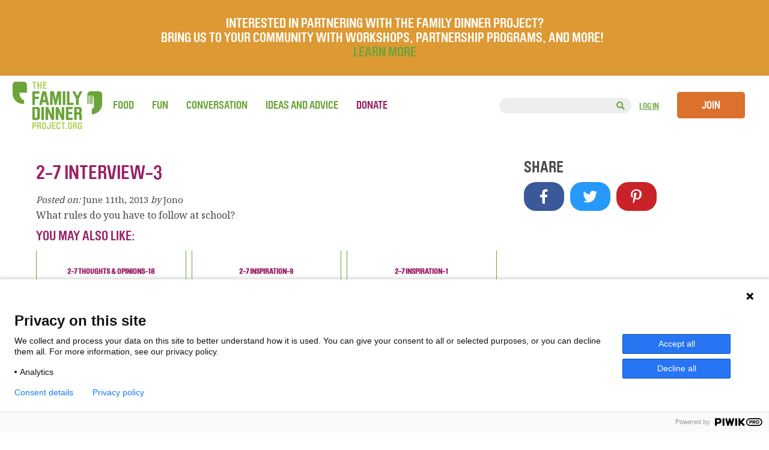

--- FILE ---
content_type: text/html; charset=UTF-8
request_url: https://thefamilydinnerproject.org/uncategorized/2-7-interview-4/
body_size: 26031
content:
<!DOCTYPE html>
<html lang="en-US">

<head>

    <meta name="viewport" content="width=device-width, minimum-scale=1.0, maximum-scale=1.0, user-scalable=no">

   <!-- Google Tag Manager -->
    <script>(function(w,d,s,l,i){w[l]=w[l]||[];w[l].push({'gtm.start':
    new Date().getTime(),event:'gtm.js'});var f=d.getElementsByTagName(s)[0],
    j=d.createElement(s),dl=l!='dataLayer'?'&l='+l:'';j.async=true;j.src=
    'https://www.googletagmanager.com/gtm.js?id='+i+dl;f.parentNode.insertBefore(j,f);
    })(window,document,'script','dataLayer','GTM-PQRXJKZ');</script>
    <!-- End Google Tag Manager -->

    
    <meta charset="UTF-8" />

    
    <title>
    2-7 interview-3 - The Family Dinner Project - The Family Dinner Project     </title>

    <link rel="dns-prefetch" href="//fonts.googleapis.com/">
    <link rel="dns-prefetch" href="//googleapis-analytics.com/">
    <link rel="dns-prefetch" href="//connect.facebook.net/">

    <!-- <link rel="shortcut icon" href="/FDP-Favicon.png"> -->
    <!-- <link rel="shortcut icon" href="favicon.ico" type="image/x-icon"> -->

    <!--<link rel="stylesheet" href="https://thefamilydinnerproject.org/wp-content/themes/Family-Dinner/style.css">-->
    <link rel="stylesheet" href="https://thefamilydinnerproject.org/wp-content/themes/Family-Dinner/style.css?1646965096" type="text/css" />

        <link href="https://fonts.googleapis.com/css?family=Noto+Serif" rel="stylesheet">
    <!--<link href='http://fonts.googleapis.com/css?family=Quicksand:700' rel='stylesheet' type='text/css'>-->
    <link rel="pingback" href="https://thefamilydinnerproject.org/xmlrpc.php">

	<!-- <script src="https://ajax.googleapis.com/ajax/libs/jquery/1.11.2/jquery.min.js"></script> -->
    <script src="https://ajax.googleapis.com/ajax/libs/jquery/3.3.1/jquery.min.js"></script>

    <!-- <link rel="stylesheet" href="https://thefamilydinnerproject.org/wp-content/themes/Family-Dinner/css/font-awesome.css" type="text/css" /> -->
    <!-- <script src="https://use.fontawesome.com/a03cfeee0c.js"></script> -->
    
    <link rel="stylesheet" href="https://use.fontawesome.com/releases/v5.2.0/css/all.css">
    <link rel="stylesheet" href="https://use.fontawesome.com/releases/v5.2.0/css/v4-shims.css">
    

	        
	                <meta name='robots' content='index, follow, max-image-preview:large, max-snippet:-1, max-video-preview:-1' />

<!-- Google Tag Manager for WordPress by gtm4wp.com -->
<script data-cfasync="false" data-pagespeed-no-defer>
	var gtm4wp_datalayer_name = "dataLayer";
	var dataLayer = dataLayer || [];
</script>
<!-- End Google Tag Manager for WordPress by gtm4wp.com -->
	<!-- This site is optimized with the Yoast SEO plugin v26.8 - https://yoast.com/product/yoast-seo-wordpress/ -->
	<meta name="description" content="What rules do you have to follow at school?" />
	<link rel="canonical" href="https://thefamilydinnerproject.org/uncategorized/2-7-interview-4/" />
	<meta property="og:locale" content="en_US" />
	<meta property="og:type" content="article" />
	<meta property="og:title" content="2-7 interview-3 - The Family Dinner Project" />
	<meta property="og:description" content="What rules do you have to follow at school?" />
	<meta property="og:url" content="https://thefamilydinnerproject.org/uncategorized/2-7-interview-4/" />
	<meta property="og:site_name" content="The Family Dinner Project" />
	<meta property="article:publisher" content="https://www.facebook.com/thefamilydinnerproject/" />
	<meta property="article:published_time" content="2013-06-12T01:36:04+00:00" />
	<meta property="article:modified_time" content="2021-04-21T01:10:34+00:00" />
	<meta name="author" content="Jono" />
	<meta name="twitter:card" content="summary_large_image" />
	<meta name="twitter:creator" content="@FDP_Tweets" />
	<meta name="twitter:site" content="@FDP_Tweets" />
	<meta name="twitter:label1" content="Written by" />
	<meta name="twitter:data1" content="Jono" />
	<script type="application/ld+json" class="yoast-schema-graph">{"@context":"https://schema.org","@graph":[{"@type":"Article","@id":"https://thefamilydinnerproject.org/uncategorized/2-7-interview-4/#article","isPartOf":{"@id":"https://thefamilydinnerproject.org/uncategorized/2-7-interview-4/"},"author":{"name":"Jono","@id":"https://thefamilydinnerproject.org/#/schema/person/9f448e2f06732b4c9423725cc7c1590a"},"headline":"2-7 interview-3","datePublished":"2013-06-12T01:36:04+00:00","dateModified":"2021-04-21T01:10:34+00:00","mainEntityOfPage":{"@id":"https://thefamilydinnerproject.org/uncategorized/2-7-interview-4/"},"wordCount":11,"commentCount":0,"publisher":{"@id":"https://thefamilydinnerproject.org/#organization"},"keywords":["Ages 2-7","Interview"],"inLanguage":"en-US","potentialAction":[{"@type":"CommentAction","name":"Comment","target":["https://thefamilydinnerproject.org/uncategorized/2-7-interview-4/#respond"]}]},{"@type":"WebPage","@id":"https://thefamilydinnerproject.org/uncategorized/2-7-interview-4/","url":"https://thefamilydinnerproject.org/uncategorized/2-7-interview-4/","name":"2-7 interview-3 - The Family Dinner Project","isPartOf":{"@id":"https://thefamilydinnerproject.org/#website"},"datePublished":"2013-06-12T01:36:04+00:00","dateModified":"2021-04-21T01:10:34+00:00","description":"What rules do you have to follow at school?","breadcrumb":{"@id":"https://thefamilydinnerproject.org/uncategorized/2-7-interview-4/#breadcrumb"},"inLanguage":"en-US","potentialAction":[{"@type":"ReadAction","target":[["https://thefamilydinnerproject.org/uncategorized/2-7-interview-4/"]]}]},{"@type":"BreadcrumbList","@id":"https://thefamilydinnerproject.org/uncategorized/2-7-interview-4/#breadcrumb","itemListElement":[{"@type":"ListItem","position":1,"name":"Home","item":"https://thefamilydinnerproject.org/"},{"@type":"ListItem","position":2,"name":"2-7 interview-3"}]},{"@type":"WebSite","@id":"https://thefamilydinnerproject.org/#website","url":"https://thefamilydinnerproject.org/","name":"The Family Dinner Project","description":"A start-up grassroots movement of food, fun and conversation about things that matter.","publisher":{"@id":"https://thefamilydinnerproject.org/#organization"},"potentialAction":[{"@type":"SearchAction","target":{"@type":"EntryPoint","urlTemplate":"https://thefamilydinnerproject.org/?s={search_term_string}"},"query-input":{"@type":"PropertyValueSpecification","valueRequired":true,"valueName":"search_term_string"}}],"inLanguage":"en-US"},{"@type":"Organization","@id":"https://thefamilydinnerproject.org/#organization","name":"The Family Dinner Project","url":"https://thefamilydinnerproject.org/","logo":{"@type":"ImageObject","inLanguage":"en-US","@id":"https://thefamilydinnerproject.org/#/schema/logo/image/","url":"https://thefamilydinnerproject.org/wp-content/uploads/2023/09/FamilyDinnerProject.org_.png","contentUrl":"https://thefamilydinnerproject.org/wp-content/uploads/2023/09/FamilyDinnerProject.org_.png","width":309,"height":163,"caption":"The Family Dinner Project"},"image":{"@id":"https://thefamilydinnerproject.org/#/schema/logo/image/"},"sameAs":["https://www.facebook.com/thefamilydinnerproject/","https://x.com/FDP_Tweets","https://www.instagram.com/thefamilydinnerproject/?hl=en","https://www.pinterest.com/famdinnerproj/"]},{"@type":"Person","@id":"https://thefamilydinnerproject.org/#/schema/person/9f448e2f06732b4c9423725cc7c1590a","name":"Jono","image":{"@type":"ImageObject","inLanguage":"en-US","@id":"https://thefamilydinnerproject.org/#/schema/person/image/","url":"https://thefamilydinnerproject.org/wp-content/uploads/avatars/42/5cbe0c6c3062f3da769d582eb5018e5c-bpfull.jpg","contentUrl":"https://thefamilydinnerproject.org/wp-content/uploads/avatars/42/5cbe0c6c3062f3da769d582eb5018e5c-bpfull.jpg","caption":"Jono"},"description":"Jono enjoys passing his time in Newburyport, MA making homemade pesto, finding new spicy curry recipes, and fishing for fresh salmon. He is a regular contributor to The Family Dinner Project.","url":"https://thefamilydinnerproject.org/author/bakefryboil/"}]}</script>
	<!-- / Yoast SEO plugin. -->


<link rel='dns-prefetch' href='//widgetlogic.org' />
<link rel='dns-prefetch' href='//plausible.io' />
<link rel="alternate" type="application/rss+xml" title="The Family Dinner Project &raquo; Feed" href="https://thefamilydinnerproject.org/feed/" />
<link rel="alternate" type="application/rss+xml" title="The Family Dinner Project &raquo; Comments Feed" href="https://thefamilydinnerproject.org/comments/feed/" />
<link rel="alternate" type="application/rss+xml" title="The Family Dinner Project &raquo; 2-7 interview-3 Comments Feed" href="https://thefamilydinnerproject.org/uncategorized/2-7-interview-4/feed/" />
<link rel="alternate" title="oEmbed (JSON)" type="application/json+oembed" href="https://thefamilydinnerproject.org/wp-json/oembed/1.0/embed?url=https%3A%2F%2Fthefamilydinnerproject.org%2Funcategorized%2F2-7-interview-4%2F" />
<link rel="alternate" title="oEmbed (XML)" type="text/xml+oembed" href="https://thefamilydinnerproject.org/wp-json/oembed/1.0/embed?url=https%3A%2F%2Fthefamilydinnerproject.org%2Funcategorized%2F2-7-interview-4%2F&#038;format=xml" />
<style id='wp-img-auto-sizes-contain-inline-css' type='text/css'>
img:is([sizes=auto i],[sizes^="auto," i]){contain-intrinsic-size:3000px 1500px}
/*# sourceURL=wp-img-auto-sizes-contain-inline-css */
</style>
<style id='wp-emoji-styles-inline-css' type='text/css'>

	img.wp-smiley, img.emoji {
		display: inline !important;
		border: none !important;
		box-shadow: none !important;
		height: 1em !important;
		width: 1em !important;
		margin: 0 0.07em !important;
		vertical-align: -0.1em !important;
		background: none !important;
		padding: 0 !important;
	}
/*# sourceURL=wp-emoji-styles-inline-css */
</style>
<link rel='stylesheet' id='wp-block-library-css' href='https://thefamilydinnerproject.org/wp-includes/css/dist/block-library/style.min.css?ver=6.9' type='text/css' media='all' />
<style id='classic-theme-styles-inline-css' type='text/css'>
/*! This file is auto-generated */
.wp-block-button__link{color:#fff;background-color:#32373c;border-radius:9999px;box-shadow:none;text-decoration:none;padding:calc(.667em + 2px) calc(1.333em + 2px);font-size:1.125em}.wp-block-file__button{background:#32373c;color:#fff;text-decoration:none}
/*# sourceURL=/wp-includes/css/classic-themes.min.css */
</style>
<style id='bp-login-form-style-inline-css' type='text/css'>
.widget_bp_core_login_widget .bp-login-widget-user-avatar{float:left}.widget_bp_core_login_widget .bp-login-widget-user-links{margin-left:70px}#bp-login-widget-form label{display:block;font-weight:600;margin:15px 0 5px;width:auto}#bp-login-widget-form input[type=password],#bp-login-widget-form input[type=text]{background-color:#fafafa;border:1px solid #d6d6d6;border-radius:0;font:inherit;font-size:100%;padding:.5em;width:100%}#bp-login-widget-form .bp-login-widget-register-link,#bp-login-widget-form .login-submit{display:inline;width:-moz-fit-content;width:fit-content}#bp-login-widget-form .bp-login-widget-register-link{margin-left:1em}#bp-login-widget-form .bp-login-widget-register-link a{filter:invert(1)}#bp-login-widget-form .bp-login-widget-pwd-link{font-size:80%}

/*# sourceURL=https://thefamilydinnerproject.org/wp-content/plugins/buddypress/bp-core/blocks/login-form/index.css */
</style>
<style id='bp-member-style-inline-css' type='text/css'>
[data-type="bp/member"] input.components-placeholder__input{border:1px solid #757575;border-radius:2px;flex:1 1 auto;padding:6px 8px}.bp-block-member{position:relative}.bp-block-member .member-content{display:flex}.bp-block-member .user-nicename{display:block}.bp-block-member .user-nicename a{border:none;color:currentColor;text-decoration:none}.bp-block-member .bp-profile-button{width:100%}.bp-block-member .bp-profile-button a.button{bottom:10px;display:inline-block;margin:18px 0 0;position:absolute;right:0}.bp-block-member.has-cover .item-header-avatar,.bp-block-member.has-cover .member-content,.bp-block-member.has-cover .member-description{z-index:2}.bp-block-member.has-cover .member-content,.bp-block-member.has-cover .member-description{padding-top:75px}.bp-block-member.has-cover .bp-member-cover-image{background-color:#c5c5c5;background-position:top;background-repeat:no-repeat;background-size:cover;border:0;display:block;height:150px;left:0;margin:0;padding:0;position:absolute;top:0;width:100%;z-index:1}.bp-block-member img.avatar{height:auto;width:auto}.bp-block-member.avatar-none .item-header-avatar{display:none}.bp-block-member.avatar-none.has-cover{min-height:200px}.bp-block-member.avatar-full{min-height:150px}.bp-block-member.avatar-full .item-header-avatar{width:180px}.bp-block-member.avatar-thumb .member-content{align-items:center;min-height:50px}.bp-block-member.avatar-thumb .item-header-avatar{width:70px}.bp-block-member.avatar-full.has-cover{min-height:300px}.bp-block-member.avatar-full.has-cover .item-header-avatar{width:200px}.bp-block-member.avatar-full.has-cover img.avatar{background:#fffc;border:2px solid #fff;margin-left:20px}.bp-block-member.avatar-thumb.has-cover .item-header-avatar{padding-top:75px}.entry .entry-content .bp-block-member .user-nicename a{border:none;color:currentColor;text-decoration:none}

/*# sourceURL=https://thefamilydinnerproject.org/wp-content/plugins/buddypress/bp-members/blocks/member/index.css */
</style>
<style id='bp-members-style-inline-css' type='text/css'>
[data-type="bp/members"] .components-placeholder.is-appender{min-height:0}[data-type="bp/members"] .components-placeholder.is-appender .components-placeholder__label:empty{display:none}[data-type="bp/members"] .components-placeholder input.components-placeholder__input{border:1px solid #757575;border-radius:2px;flex:1 1 auto;padding:6px 8px}[data-type="bp/members"].avatar-none .member-description{width:calc(100% - 44px)}[data-type="bp/members"].avatar-full .member-description{width:calc(100% - 224px)}[data-type="bp/members"].avatar-thumb .member-description{width:calc(100% - 114px)}[data-type="bp/members"] .member-content{position:relative}[data-type="bp/members"] .member-content .is-right{position:absolute;right:2px;top:2px}[data-type="bp/members"] .columns-2 .member-content .member-description,[data-type="bp/members"] .columns-3 .member-content .member-description,[data-type="bp/members"] .columns-4 .member-content .member-description{padding-left:44px;width:calc(100% - 44px)}[data-type="bp/members"] .columns-3 .is-right{right:-10px}[data-type="bp/members"] .columns-4 .is-right{right:-50px}.bp-block-members.is-grid{display:flex;flex-wrap:wrap;padding:0}.bp-block-members.is-grid .member-content{margin:0 1.25em 1.25em 0;width:100%}@media(min-width:600px){.bp-block-members.columns-2 .member-content{width:calc(50% - .625em)}.bp-block-members.columns-2 .member-content:nth-child(2n){margin-right:0}.bp-block-members.columns-3 .member-content{width:calc(33.33333% - .83333em)}.bp-block-members.columns-3 .member-content:nth-child(3n){margin-right:0}.bp-block-members.columns-4 .member-content{width:calc(25% - .9375em)}.bp-block-members.columns-4 .member-content:nth-child(4n){margin-right:0}}.bp-block-members .member-content{display:flex;flex-direction:column;padding-bottom:1em;text-align:center}.bp-block-members .member-content .item-header-avatar,.bp-block-members .member-content .member-description{width:100%}.bp-block-members .member-content .item-header-avatar{margin:0 auto}.bp-block-members .member-content .item-header-avatar img.avatar{display:inline-block}@media(min-width:600px){.bp-block-members .member-content{flex-direction:row;text-align:left}.bp-block-members .member-content .item-header-avatar,.bp-block-members .member-content .member-description{width:auto}.bp-block-members .member-content .item-header-avatar{margin:0}}.bp-block-members .member-content .user-nicename{display:block}.bp-block-members .member-content .user-nicename a{border:none;color:currentColor;text-decoration:none}.bp-block-members .member-content time{color:#767676;display:block;font-size:80%}.bp-block-members.avatar-none .item-header-avatar{display:none}.bp-block-members.avatar-full{min-height:190px}.bp-block-members.avatar-full .item-header-avatar{width:180px}.bp-block-members.avatar-thumb .member-content{min-height:80px}.bp-block-members.avatar-thumb .item-header-avatar{width:70px}.bp-block-members.columns-2 .member-content,.bp-block-members.columns-3 .member-content,.bp-block-members.columns-4 .member-content{display:block;text-align:center}.bp-block-members.columns-2 .member-content .item-header-avatar,.bp-block-members.columns-3 .member-content .item-header-avatar,.bp-block-members.columns-4 .member-content .item-header-avatar{margin:0 auto}.bp-block-members img.avatar{height:auto;max-width:-moz-fit-content;max-width:fit-content;width:auto}.bp-block-members .member-content.has-activity{align-items:center}.bp-block-members .member-content.has-activity .item-header-avatar{padding-right:1em}.bp-block-members .member-content.has-activity .wp-block-quote{margin-bottom:0;text-align:left}.bp-block-members .member-content.has-activity .wp-block-quote cite a,.entry .entry-content .bp-block-members .user-nicename a{border:none;color:currentColor;text-decoration:none}

/*# sourceURL=https://thefamilydinnerproject.org/wp-content/plugins/buddypress/bp-members/blocks/members/index.css */
</style>
<style id='bp-dynamic-members-style-inline-css' type='text/css'>
.bp-dynamic-block-container .item-options{font-size:.5em;margin:0 0 1em;padding:1em 0}.bp-dynamic-block-container .item-options a.selected{font-weight:600}.bp-dynamic-block-container ul.item-list{list-style:none;margin:1em 0;padding-left:0}.bp-dynamic-block-container ul.item-list li{margin-bottom:1em}.bp-dynamic-block-container ul.item-list li:after,.bp-dynamic-block-container ul.item-list li:before{content:" ";display:table}.bp-dynamic-block-container ul.item-list li:after{clear:both}.bp-dynamic-block-container ul.item-list li .item-avatar{float:left;width:60px}.bp-dynamic-block-container ul.item-list li .item{margin-left:70px}

/*# sourceURL=https://thefamilydinnerproject.org/wp-content/plugins/buddypress/bp-members/blocks/dynamic-members/index.css */
</style>
<style id='bp-online-members-style-inline-css' type='text/css'>
.widget_bp_core_whos_online_widget .avatar-block,[data-type="bp/online-members"] .avatar-block{display:flex;flex-flow:row wrap}.widget_bp_core_whos_online_widget .avatar-block img,[data-type="bp/online-members"] .avatar-block img{margin:.5em}

/*# sourceURL=https://thefamilydinnerproject.org/wp-content/plugins/buddypress/bp-members/blocks/online-members/index.css */
</style>
<style id='bp-active-members-style-inline-css' type='text/css'>
.widget_bp_core_recently_active_widget .avatar-block,[data-type="bp/active-members"] .avatar-block{display:flex;flex-flow:row wrap}.widget_bp_core_recently_active_widget .avatar-block img,[data-type="bp/active-members"] .avatar-block img{margin:.5em}

/*# sourceURL=https://thefamilydinnerproject.org/wp-content/plugins/buddypress/bp-members/blocks/active-members/index.css */
</style>
<link rel='stylesheet' id='block-widget-css' href='https://thefamilydinnerproject.org/wp-content/plugins/widget-logic/block_widget/css/widget.css?ver=1768313125' type='text/css' media='all' />
<style id='global-styles-inline-css' type='text/css'>
:root{--wp--preset--aspect-ratio--square: 1;--wp--preset--aspect-ratio--4-3: 4/3;--wp--preset--aspect-ratio--3-4: 3/4;--wp--preset--aspect-ratio--3-2: 3/2;--wp--preset--aspect-ratio--2-3: 2/3;--wp--preset--aspect-ratio--16-9: 16/9;--wp--preset--aspect-ratio--9-16: 9/16;--wp--preset--color--black: #000000;--wp--preset--color--cyan-bluish-gray: #abb8c3;--wp--preset--color--white: #ffffff;--wp--preset--color--pale-pink: #f78da7;--wp--preset--color--vivid-red: #cf2e2e;--wp--preset--color--luminous-vivid-orange: #ff6900;--wp--preset--color--luminous-vivid-amber: #fcb900;--wp--preset--color--light-green-cyan: #7bdcb5;--wp--preset--color--vivid-green-cyan: #00d084;--wp--preset--color--pale-cyan-blue: #8ed1fc;--wp--preset--color--vivid-cyan-blue: #0693e3;--wp--preset--color--vivid-purple: #9b51e0;--wp--preset--gradient--vivid-cyan-blue-to-vivid-purple: linear-gradient(135deg,rgb(6,147,227) 0%,rgb(155,81,224) 100%);--wp--preset--gradient--light-green-cyan-to-vivid-green-cyan: linear-gradient(135deg,rgb(122,220,180) 0%,rgb(0,208,130) 100%);--wp--preset--gradient--luminous-vivid-amber-to-luminous-vivid-orange: linear-gradient(135deg,rgb(252,185,0) 0%,rgb(255,105,0) 100%);--wp--preset--gradient--luminous-vivid-orange-to-vivid-red: linear-gradient(135deg,rgb(255,105,0) 0%,rgb(207,46,46) 100%);--wp--preset--gradient--very-light-gray-to-cyan-bluish-gray: linear-gradient(135deg,rgb(238,238,238) 0%,rgb(169,184,195) 100%);--wp--preset--gradient--cool-to-warm-spectrum: linear-gradient(135deg,rgb(74,234,220) 0%,rgb(151,120,209) 20%,rgb(207,42,186) 40%,rgb(238,44,130) 60%,rgb(251,105,98) 80%,rgb(254,248,76) 100%);--wp--preset--gradient--blush-light-purple: linear-gradient(135deg,rgb(255,206,236) 0%,rgb(152,150,240) 100%);--wp--preset--gradient--blush-bordeaux: linear-gradient(135deg,rgb(254,205,165) 0%,rgb(254,45,45) 50%,rgb(107,0,62) 100%);--wp--preset--gradient--luminous-dusk: linear-gradient(135deg,rgb(255,203,112) 0%,rgb(199,81,192) 50%,rgb(65,88,208) 100%);--wp--preset--gradient--pale-ocean: linear-gradient(135deg,rgb(255,245,203) 0%,rgb(182,227,212) 50%,rgb(51,167,181) 100%);--wp--preset--gradient--electric-grass: linear-gradient(135deg,rgb(202,248,128) 0%,rgb(113,206,126) 100%);--wp--preset--gradient--midnight: linear-gradient(135deg,rgb(2,3,129) 0%,rgb(40,116,252) 100%);--wp--preset--font-size--small: 13px;--wp--preset--font-size--medium: 20px;--wp--preset--font-size--large: 36px;--wp--preset--font-size--x-large: 42px;--wp--preset--spacing--20: 0.44rem;--wp--preset--spacing--30: 0.67rem;--wp--preset--spacing--40: 1rem;--wp--preset--spacing--50: 1.5rem;--wp--preset--spacing--60: 2.25rem;--wp--preset--spacing--70: 3.38rem;--wp--preset--spacing--80: 5.06rem;--wp--preset--shadow--natural: 6px 6px 9px rgba(0, 0, 0, 0.2);--wp--preset--shadow--deep: 12px 12px 50px rgba(0, 0, 0, 0.4);--wp--preset--shadow--sharp: 6px 6px 0px rgba(0, 0, 0, 0.2);--wp--preset--shadow--outlined: 6px 6px 0px -3px rgb(255, 255, 255), 6px 6px rgb(0, 0, 0);--wp--preset--shadow--crisp: 6px 6px 0px rgb(0, 0, 0);}:where(.is-layout-flex){gap: 0.5em;}:where(.is-layout-grid){gap: 0.5em;}body .is-layout-flex{display: flex;}.is-layout-flex{flex-wrap: wrap;align-items: center;}.is-layout-flex > :is(*, div){margin: 0;}body .is-layout-grid{display: grid;}.is-layout-grid > :is(*, div){margin: 0;}:where(.wp-block-columns.is-layout-flex){gap: 2em;}:where(.wp-block-columns.is-layout-grid){gap: 2em;}:where(.wp-block-post-template.is-layout-flex){gap: 1.25em;}:where(.wp-block-post-template.is-layout-grid){gap: 1.25em;}.has-black-color{color: var(--wp--preset--color--black) !important;}.has-cyan-bluish-gray-color{color: var(--wp--preset--color--cyan-bluish-gray) !important;}.has-white-color{color: var(--wp--preset--color--white) !important;}.has-pale-pink-color{color: var(--wp--preset--color--pale-pink) !important;}.has-vivid-red-color{color: var(--wp--preset--color--vivid-red) !important;}.has-luminous-vivid-orange-color{color: var(--wp--preset--color--luminous-vivid-orange) !important;}.has-luminous-vivid-amber-color{color: var(--wp--preset--color--luminous-vivid-amber) !important;}.has-light-green-cyan-color{color: var(--wp--preset--color--light-green-cyan) !important;}.has-vivid-green-cyan-color{color: var(--wp--preset--color--vivid-green-cyan) !important;}.has-pale-cyan-blue-color{color: var(--wp--preset--color--pale-cyan-blue) !important;}.has-vivid-cyan-blue-color{color: var(--wp--preset--color--vivid-cyan-blue) !important;}.has-vivid-purple-color{color: var(--wp--preset--color--vivid-purple) !important;}.has-black-background-color{background-color: var(--wp--preset--color--black) !important;}.has-cyan-bluish-gray-background-color{background-color: var(--wp--preset--color--cyan-bluish-gray) !important;}.has-white-background-color{background-color: var(--wp--preset--color--white) !important;}.has-pale-pink-background-color{background-color: var(--wp--preset--color--pale-pink) !important;}.has-vivid-red-background-color{background-color: var(--wp--preset--color--vivid-red) !important;}.has-luminous-vivid-orange-background-color{background-color: var(--wp--preset--color--luminous-vivid-orange) !important;}.has-luminous-vivid-amber-background-color{background-color: var(--wp--preset--color--luminous-vivid-amber) !important;}.has-light-green-cyan-background-color{background-color: var(--wp--preset--color--light-green-cyan) !important;}.has-vivid-green-cyan-background-color{background-color: var(--wp--preset--color--vivid-green-cyan) !important;}.has-pale-cyan-blue-background-color{background-color: var(--wp--preset--color--pale-cyan-blue) !important;}.has-vivid-cyan-blue-background-color{background-color: var(--wp--preset--color--vivid-cyan-blue) !important;}.has-vivid-purple-background-color{background-color: var(--wp--preset--color--vivid-purple) !important;}.has-black-border-color{border-color: var(--wp--preset--color--black) !important;}.has-cyan-bluish-gray-border-color{border-color: var(--wp--preset--color--cyan-bluish-gray) !important;}.has-white-border-color{border-color: var(--wp--preset--color--white) !important;}.has-pale-pink-border-color{border-color: var(--wp--preset--color--pale-pink) !important;}.has-vivid-red-border-color{border-color: var(--wp--preset--color--vivid-red) !important;}.has-luminous-vivid-orange-border-color{border-color: var(--wp--preset--color--luminous-vivid-orange) !important;}.has-luminous-vivid-amber-border-color{border-color: var(--wp--preset--color--luminous-vivid-amber) !important;}.has-light-green-cyan-border-color{border-color: var(--wp--preset--color--light-green-cyan) !important;}.has-vivid-green-cyan-border-color{border-color: var(--wp--preset--color--vivid-green-cyan) !important;}.has-pale-cyan-blue-border-color{border-color: var(--wp--preset--color--pale-cyan-blue) !important;}.has-vivid-cyan-blue-border-color{border-color: var(--wp--preset--color--vivid-cyan-blue) !important;}.has-vivid-purple-border-color{border-color: var(--wp--preset--color--vivid-purple) !important;}.has-vivid-cyan-blue-to-vivid-purple-gradient-background{background: var(--wp--preset--gradient--vivid-cyan-blue-to-vivid-purple) !important;}.has-light-green-cyan-to-vivid-green-cyan-gradient-background{background: var(--wp--preset--gradient--light-green-cyan-to-vivid-green-cyan) !important;}.has-luminous-vivid-amber-to-luminous-vivid-orange-gradient-background{background: var(--wp--preset--gradient--luminous-vivid-amber-to-luminous-vivid-orange) !important;}.has-luminous-vivid-orange-to-vivid-red-gradient-background{background: var(--wp--preset--gradient--luminous-vivid-orange-to-vivid-red) !important;}.has-very-light-gray-to-cyan-bluish-gray-gradient-background{background: var(--wp--preset--gradient--very-light-gray-to-cyan-bluish-gray) !important;}.has-cool-to-warm-spectrum-gradient-background{background: var(--wp--preset--gradient--cool-to-warm-spectrum) !important;}.has-blush-light-purple-gradient-background{background: var(--wp--preset--gradient--blush-light-purple) !important;}.has-blush-bordeaux-gradient-background{background: var(--wp--preset--gradient--blush-bordeaux) !important;}.has-luminous-dusk-gradient-background{background: var(--wp--preset--gradient--luminous-dusk) !important;}.has-pale-ocean-gradient-background{background: var(--wp--preset--gradient--pale-ocean) !important;}.has-electric-grass-gradient-background{background: var(--wp--preset--gradient--electric-grass) !important;}.has-midnight-gradient-background{background: var(--wp--preset--gradient--midnight) !important;}.has-small-font-size{font-size: var(--wp--preset--font-size--small) !important;}.has-medium-font-size{font-size: var(--wp--preset--font-size--medium) !important;}.has-large-font-size{font-size: var(--wp--preset--font-size--large) !important;}.has-x-large-font-size{font-size: var(--wp--preset--font-size--x-large) !important;}
:where(.wp-block-post-template.is-layout-flex){gap: 1.25em;}:where(.wp-block-post-template.is-layout-grid){gap: 1.25em;}
:where(.wp-block-term-template.is-layout-flex){gap: 1.25em;}:where(.wp-block-term-template.is-layout-grid){gap: 1.25em;}
:where(.wp-block-columns.is-layout-flex){gap: 2em;}:where(.wp-block-columns.is-layout-grid){gap: 2em;}
:root :where(.wp-block-pullquote){font-size: 1.5em;line-height: 1.6;}
/*# sourceURL=global-styles-inline-css */
</style>
<link rel='stylesheet' id='categories-images-styles-css' href='https://thefamilydinnerproject.org/wp-content/plugins/categories-images/assets/css/zci-styles.css?ver=3.3.1' type='text/css' media='all' />
<link rel='stylesheet' id='simple-banner-style-css' href='https://thefamilydinnerproject.org/wp-content/plugins/simple-banner/simple-banner.css?ver=3.2.1' type='text/css' media='all' />
<link rel='stylesheet' id='search-filter-plugin-styles-css' href='https://thefamilydinnerproject.org/wp-content/plugins/search-filter-pro/public/assets/css/search-filter.min.css?ver=2.5.12' type='text/css' media='all' />
<link rel='stylesheet' id='wp-pagenavi-css' href='https://thefamilydinnerproject.org/wp-content/plugins/wp-pagenavi/pagenavi-css.css?ver=2.70' type='text/css' media='all' />
<link rel='stylesheet' id='simplemodal-login-css' href='https://thefamilydinnerproject.org/wp-content/plugins/simplemodal-login/css/default.css?ver=1.1' type='text/css' media='screen' />
<link rel='stylesheet' id='lightboxStyle-css' href='https://thefamilydinnerproject.org/wp-content/plugins/lightbox-plus/css/shadowed/colorbox.min.css?ver=2.7.2' type='text/css' media='screen' />
<script type="text/javascript">
            window._nslDOMReady = (function () {
                const executedCallbacks = new Set();
            
                return function (callback) {
                    /**
                    * Third parties might dispatch DOMContentLoaded events, so we need to ensure that we only run our callback once!
                    */
                    if (executedCallbacks.has(callback)) return;
            
                    const wrappedCallback = function () {
                        if (executedCallbacks.has(callback)) return;
                        executedCallbacks.add(callback);
                        callback();
                    };
            
                    if (document.readyState === "complete" || document.readyState === "interactive") {
                        wrappedCallback();
                    } else {
                        document.addEventListener("DOMContentLoaded", wrappedCallback);
                    }
                };
            })();
        </script><script type="text/javascript" src="https://thefamilydinnerproject.org/wp-content/plugins/related-posts-thumbnails/assets/js/front.min.js?ver=4.3.1" id="rpt_front_style-js"></script>
<script type="text/javascript" src="https://thefamilydinnerproject.org/wp-includes/js/jquery/jquery.min.js?ver=3.7.1" id="jquery-core-js"></script>
<script type="text/javascript" src="https://thefamilydinnerproject.org/wp-includes/js/jquery/jquery-migrate.min.js?ver=3.4.1" id="jquery-migrate-js"></script>
<script type="text/javascript" src="https://thefamilydinnerproject.org/wp-content/plugins/related-posts-thumbnails/assets/js/lazy-load.js?ver=4.3.1" id="rpt-lazy-load-js"></script>
<script type="text/javascript" id="simple-banner-script-js-before">
/* <![CDATA[ */
const simpleBannerScriptParams = {"pro_version_enabled":"","debug_mode":false,"id":5677,"version":"3.2.1","banner_params":[{"hide_simple_banner":"yes","simple_banner_prepend_element":false,"simple_banner_position":"","header_margin":"","header_padding":"","wp_body_open_enabled":false,"wp_body_open":true,"simple_banner_z_index":false,"simple_banner_text":"<span style=\"font-size: 16px\">Scheduled Maintenance on March 24th.<\/span><br>Our website will be undergoing scheduled maintenance. The site will be offline briefly. Thank you for your patience.","disabled_on_current_page":false,"disabled_pages_array":[],"is_current_page_a_post":true,"disabled_on_posts":"","simple_banner_disabled_page_paths":false,"simple_banner_font_size":"","simple_banner_color":"#6ba539","simple_banner_text_color":"","simple_banner_link_color":"","simple_banner_close_color":"#ffffff","simple_banner_custom_css":"","simple_banner_scrolling_custom_css":"","simple_banner_text_custom_css":"","simple_banner_button_css":"","site_custom_css":"","keep_site_custom_css":"","site_custom_js":"","keep_site_custom_js":"","close_button_enabled":"on","close_button_expiration":"1","close_button_cookie_set":false,"current_date":{"date":"2026-01-30 04:28:38.859770","timezone_type":3,"timezone":"UTC"},"start_date":{"date":"2026-01-30 04:28:38.859776","timezone_type":3,"timezone":"UTC"},"end_date":{"date":"2026-01-30 04:28:38.859779","timezone_type":3,"timezone":"UTC"},"simple_banner_start_after_date":false,"simple_banner_remove_after_date":false,"simple_banner_insert_inside_element":false}]}
//# sourceURL=simple-banner-script-js-before
/* ]]> */
</script>
<script type="text/javascript" src="https://thefamilydinnerproject.org/wp-content/plugins/simple-banner/simple-banner.js?ver=3.2.1" id="simple-banner-script-js"></script>
<script type="text/javascript" defer data-domain='thefamilydinnerproject.org' data-api='https://plausible.io/api/event' data-cfasync='false' src="https://plausible.io/js/plausible.outbound-links.file-downloads.js?ver=2.5.0" id="plausible-analytics-js"></script>
<script type="text/javascript" id="plausible-analytics-js-after">
/* <![CDATA[ */
window.plausible = window.plausible || function() { (window.plausible.q = window.plausible.q || []).push(arguments) }
//# sourceURL=plausible-analytics-js-after
/* ]]> */
</script>
<script type="text/javascript" id="search-filter-plugin-build-js-extra">
/* <![CDATA[ */
var SF_LDATA = {"ajax_url":"https://thefamilydinnerproject.org/wp-admin/admin-ajax.php","home_url":"https://thefamilydinnerproject.org/","extensions":[]};
//# sourceURL=search-filter-plugin-build-js-extra
/* ]]> */
</script>
<script type="text/javascript" src="https://thefamilydinnerproject.org/wp-content/plugins/search-filter-pro/public/assets/js/search-filter-build.min.js?ver=2.5.12" id="search-filter-plugin-build-js"></script>
<script type="text/javascript" src="https://thefamilydinnerproject.org/wp-content/plugins/search-filter-pro/public/assets/js/chosen.jquery.min.js?ver=2.5.12" id="search-filter-plugin-chosen-js"></script>
<script type="text/javascript" src="https://thefamilydinnerproject.org/wp-content/themes/Family-Dinner/js/childscripts.js?ver=6.9" id="custom-script-js"></script>
<link rel='shortlink' href='https://thefamilydinnerproject.org/?p=5677' />

	<script type="text/javascript">var ajaxurl = 'https://thefamilydinnerproject.org/wp-admin/admin-ajax.php';</script>

<script type="text/javascript">//<![CDATA[
  function external_links_in_new_windows_loop() {
    if (!document.links) {
      document.links = document.getElementsByTagName('a');
    }
    var change_link = false;
    var force = '';
    var ignore = '';

    for (var t=0; t<document.links.length; t++) {
      var all_links = document.links[t];
      change_link = false;
      
      if(document.links[t].hasAttribute('onClick') == false) {
        // forced if the address starts with http (or also https), but does not link to the current domain
        if(all_links.href.search(/^http/) != -1 && all_links.href.search('thefamilydinnerproject.org') == -1 && all_links.href.search(/^#/) == -1) {
          // console.log('Changed ' + all_links.href);
          change_link = true;
        }
          
        if(force != '' && all_links.href.search(force) != -1) {
          // forced
          // console.log('force ' + all_links.href);
          change_link = true;
        }
        
        if(ignore != '' && all_links.href.search(ignore) != -1) {
          // console.log('ignore ' + all_links.href);
          // ignored
          change_link = false;
        }

        if(change_link == true) {
          // console.log('Changed ' + all_links.href);
          document.links[t].setAttribute('onClick', 'javascript:window.open(\'' + all_links.href.replace(/'/g, '') + '\', \'_blank\', \'noopener\'); return false;');
          document.links[t].removeAttribute('target');
        }
      }
    }
  }
  
  // Load
  function external_links_in_new_windows_load(func)
  {  
    var oldonload = window.onload;
    if (typeof window.onload != 'function'){
      window.onload = func;
    } else {
      window.onload = function(){
        oldonload();
        func();
      }
    }
  }

  external_links_in_new_windows_load(external_links_in_new_windows_loop);
  //]]></script>

        <style>
            #related_posts_thumbnails li {
                border-right: 1px solid #6ba539;
                background-color: #ffffff            }

            #related_posts_thumbnails li:hover {
                background-color: #ffffff;
            }

            .relpost_content {
                font-size: 13px;
                color: #e77623;
            }

            .relpost-block-single {
                background-color: #ffffff;
                border-right: 1px solid #6ba539;
                border-left: 1px solid #6ba539;
                margin-right: -1px;
            }

            .relpost-block-single:hover {
                background-color: #ffffff;
            }
        </style>

        <style id="simple-banner-hide" type="text/css">.simple-banner{display:none;}</style><style id="simple-banner-background-color" type="text/css">.simple-banner{background:#6ba539;}</style><style id="simple-banner-text-color" type="text/css">.simple-banner .simple-banner-text{color: #ffffff;}</style><style id="simple-banner-link-color" type="text/css">.simple-banner .simple-banner-text a{color:#f16521;}</style><style id="simple-banner-z-index" type="text/css">.simple-banner{z-index: 99999;}</style><style id="simple-banner-close-color" type="text/css">.simple-banner .simple-banner-button{color:#ffffff;}</style><style id="simple-banner-site-custom-css-dummy" type="text/css"></style><script id="simple-banner-site-custom-js-dummy" type="text/javascript"></script><style>
.qtranxs_flag_en {background-image: url(https://thefamilydinnerproject.org/wp-content/plugins/qtranslate-x/flags/gb.png); background-repeat: no-repeat;}
.qtranxs_flag_es {background-image: url(https://thefamilydinnerproject.org/wp-content/plugins/qtranslate-x/flags/es.png); background-repeat: no-repeat;}
</style>
<link hreflang="en" href="https://thefamilydinnerproject.org/uncategorized/2-7-interview-4/" rel="alternate" />
<link hreflang="es" href="https://thefamilydinnerproject.org/es/uncategorized/2-7-interview-4/" rel="alternate" />
<link hreflang="x-default" href="https://thefamilydinnerproject.org/uncategorized/2-7-interview-4/" rel="alternate" />
<meta name="generator" content="qTranslate-XT 3.13.0.dev.0" />

<!-- Google Tag Manager for WordPress by gtm4wp.com -->
<!-- GTM Container placement set to off -->
<script data-cfasync="false" data-pagespeed-no-defer type="text/javascript">
	var dataLayer_content = {"pagePostType":"post","pagePostType2":"single-post","pageCategory":["uncategorized"],"pageAttributes":["ages-2-7","interview"],"pagePostAuthor":"Jono"};
	dataLayer.push( dataLayer_content );
</script>
<script data-cfasync="false" data-pagespeed-no-defer type="text/javascript">
	console.warn && console.warn("[GTM4WP] Google Tag Manager container code placement set to OFF !!!");
	console.warn && console.warn("[GTM4WP] Data layer codes are active but GTM container must be loaded using custom coding !!!");
</script>
<!-- End Google Tag Manager for WordPress by gtm4wp.com --><meta name="generator" content="Elementor 3.33.4; features: additional_custom_breakpoints; settings: css_print_method-external, google_font-enabled, font_display-auto">

<!-- Meta Pixel Code -->
<script type='text/javascript'>
!function(f,b,e,v,n,t,s){if(f.fbq)return;n=f.fbq=function(){n.callMethod?
n.callMethod.apply(n,arguments):n.queue.push(arguments)};if(!f._fbq)f._fbq=n;
n.push=n;n.loaded=!0;n.version='2.0';n.queue=[];t=b.createElement(e);t.async=!0;
t.src=v;s=b.getElementsByTagName(e)[0];s.parentNode.insertBefore(t,s)}(window,
document,'script','https://connect.facebook.net/en_US/fbevents.js?v=next');
</script>
<!-- End Meta Pixel Code -->

      <script type='text/javascript'>
        var url = window.location.origin + '?ob=open-bridge';
        fbq('set', 'openbridge', '225883941813565', url);
      </script>
    <script type='text/javascript'>fbq('init', '225883941813565', {}, {
    "agent": "wordpress-6.9-3.0.16"
})</script><script type='text/javascript'>
    fbq('track', 'PageView', []);
  </script>
<!-- Meta Pixel Code -->
<noscript>
<img height="1" width="1" style="display:none" alt="fbpx"
src="https://www.facebook.com/tr?id=225883941813565&ev=PageView&noscript=1" />
</noscript>
<!-- End Meta Pixel Code -->
			<style>
				.e-con.e-parent:nth-of-type(n+4):not(.e-lazyloaded):not(.e-no-lazyload),
				.e-con.e-parent:nth-of-type(n+4):not(.e-lazyloaded):not(.e-no-lazyload) * {
					background-image: none !important;
				}
				@media screen and (max-height: 1024px) {
					.e-con.e-parent:nth-of-type(n+3):not(.e-lazyloaded):not(.e-no-lazyload),
					.e-con.e-parent:nth-of-type(n+3):not(.e-lazyloaded):not(.e-no-lazyload) * {
						background-image: none !important;
					}
				}
				@media screen and (max-height: 640px) {
					.e-con.e-parent:nth-of-type(n+2):not(.e-lazyloaded):not(.e-no-lazyload),
					.e-con.e-parent:nth-of-type(n+2):not(.e-lazyloaded):not(.e-no-lazyload) * {
						background-image: none !important;
					}
				}
			</style>
			<link rel="amphtml" href="https://thefamilydinnerproject.org/uncategorized/2-7-interview-4/amp/"><link rel="icon" href="https://thefamilydinnerproject.org/wp-content/uploads/2018/08/FDP-Favicon-124x124.png" sizes="32x32" />
<link rel="icon" href="https://thefamilydinnerproject.org/wp-content/uploads/2018/08/FDP-Favicon.png" sizes="192x192" />
<link rel="apple-touch-icon" href="https://thefamilydinnerproject.org/wp-content/uploads/2018/08/FDP-Favicon.png" />
<meta name="msapplication-TileImage" content="https://thefamilydinnerproject.org/wp-content/uploads/2018/08/FDP-Favicon.png" />
<style type="text/css" media="screen">
				html { margin-top: 0px !important; }
				* html body { margin-top: 0px !important; }
				</style><style type="text/css">div.nsl-container[data-align="left"] {
    text-align: left;
}

div.nsl-container[data-align="center"] {
    text-align: center;
}

div.nsl-container[data-align="right"] {
    text-align: right;
}


div.nsl-container div.nsl-container-buttons a[data-plugin="nsl"] {
    text-decoration: none;
    box-shadow: none;
    border: 0;
}

div.nsl-container .nsl-container-buttons {
    display: flex;
    padding: 5px 0;
}

div.nsl-container.nsl-container-block .nsl-container-buttons {
    display: inline-grid;
    grid-template-columns: minmax(145px, auto);
}

div.nsl-container-block-fullwidth .nsl-container-buttons {
    flex-flow: column;
    align-items: center;
}

div.nsl-container-block-fullwidth .nsl-container-buttons a,
div.nsl-container-block .nsl-container-buttons a {
    flex: 1 1 auto;
    display: block;
    margin: 5px 0;
    width: 100%;
}

div.nsl-container-inline {
    margin: -5px;
    text-align: left;
}

div.nsl-container-inline .nsl-container-buttons {
    justify-content: center;
    flex-wrap: wrap;
}

div.nsl-container-inline .nsl-container-buttons a {
    margin: 5px;
    display: inline-block;
}

div.nsl-container-grid .nsl-container-buttons {
    flex-flow: row;
    align-items: center;
    flex-wrap: wrap;
}

div.nsl-container-grid .nsl-container-buttons a {
    flex: 1 1 auto;
    display: block;
    margin: 5px;
    max-width: 280px;
    width: 100%;
}

@media only screen and (min-width: 650px) {
    div.nsl-container-grid .nsl-container-buttons a {
        width: auto;
    }
}

div.nsl-container .nsl-button {
    cursor: pointer;
    vertical-align: top;
    border-radius: 4px;
}

div.nsl-container .nsl-button-default {
    color: #fff;
    display: flex;
}

div.nsl-container .nsl-button-icon {
    display: inline-block;
}

div.nsl-container .nsl-button-svg-container {
    flex: 0 0 auto;
    padding: 8px;
    display: flex;
    align-items: center;
}

div.nsl-container svg {
    height: 24px;
    width: 24px;
    vertical-align: top;
}

div.nsl-container .nsl-button-default div.nsl-button-label-container {
    margin: 0 24px 0 12px;
    padding: 10px 0;
    font-family: Helvetica, Arial, sans-serif;
    font-size: 16px;
    line-height: 20px;
    letter-spacing: .25px;
    overflow: hidden;
    text-align: center;
    text-overflow: clip;
    white-space: nowrap;
    flex: 1 1 auto;
    -webkit-font-smoothing: antialiased;
    -moz-osx-font-smoothing: grayscale;
    text-transform: none;
    display: inline-block;
}

div.nsl-container .nsl-button-google[data-skin="light"] {
    box-shadow: inset 0 0 0 1px #747775;
    color: #1f1f1f;
}

div.nsl-container .nsl-button-google[data-skin="dark"] {
    box-shadow: inset 0 0 0 1px #8E918F;
    color: #E3E3E3;
}

div.nsl-container .nsl-button-google[data-skin="neutral"] {
    color: #1F1F1F;
}

div.nsl-container .nsl-button-google div.nsl-button-label-container {
    font-family: "Roboto Medium", Roboto, Helvetica, Arial, sans-serif;
}

div.nsl-container .nsl-button-apple .nsl-button-svg-container {
    padding: 0 6px;
}

div.nsl-container .nsl-button-apple .nsl-button-svg-container svg {
    height: 40px;
    width: auto;
}

div.nsl-container .nsl-button-apple[data-skin="light"] {
    color: #000;
    box-shadow: 0 0 0 1px #000;
}

div.nsl-container .nsl-button-facebook[data-skin="white"] {
    color: #000;
    box-shadow: inset 0 0 0 1px #000;
}

div.nsl-container .nsl-button-facebook[data-skin="light"] {
    color: #1877F2;
    box-shadow: inset 0 0 0 1px #1877F2;
}

div.nsl-container .nsl-button-spotify[data-skin="white"] {
    color: #191414;
    box-shadow: inset 0 0 0 1px #191414;
}

div.nsl-container .nsl-button-apple div.nsl-button-label-container {
    font-size: 17px;
    font-family: -apple-system, BlinkMacSystemFont, "Segoe UI", Roboto, Helvetica, Arial, sans-serif, "Apple Color Emoji", "Segoe UI Emoji", "Segoe UI Symbol";
}

div.nsl-container .nsl-button-slack div.nsl-button-label-container {
    font-size: 17px;
    font-family: -apple-system, BlinkMacSystemFont, "Segoe UI", Roboto, Helvetica, Arial, sans-serif, "Apple Color Emoji", "Segoe UI Emoji", "Segoe UI Symbol";
}

div.nsl-container .nsl-button-slack[data-skin="light"] {
    color: #000000;
    box-shadow: inset 0 0 0 1px #DDDDDD;
}

div.nsl-container .nsl-button-tiktok[data-skin="light"] {
    color: #161823;
    box-shadow: 0 0 0 1px rgba(22, 24, 35, 0.12);
}


div.nsl-container .nsl-button-kakao {
    color: rgba(0, 0, 0, 0.85);
}

.nsl-clear {
    clear: both;
}

.nsl-container {
    clear: both;
}

.nsl-disabled-provider .nsl-button {
    filter: grayscale(1);
    opacity: 0.8;
}

/*Button align start*/

div.nsl-container-inline[data-align="left"] .nsl-container-buttons {
    justify-content: flex-start;
}

div.nsl-container-inline[data-align="center"] .nsl-container-buttons {
    justify-content: center;
}

div.nsl-container-inline[data-align="right"] .nsl-container-buttons {
    justify-content: flex-end;
}


div.nsl-container-grid[data-align="left"] .nsl-container-buttons {
    justify-content: flex-start;
}

div.nsl-container-grid[data-align="center"] .nsl-container-buttons {
    justify-content: center;
}

div.nsl-container-grid[data-align="right"] .nsl-container-buttons {
    justify-content: flex-end;
}

div.nsl-container-grid[data-align="space-around"] .nsl-container-buttons {
    justify-content: space-around;
}

div.nsl-container-grid[data-align="space-between"] .nsl-container-buttons {
    justify-content: space-between;
}

/* Button align end*/

/* Redirect */

#nsl-redirect-overlay {
    display: flex;
    flex-direction: column;
    justify-content: center;
    align-items: center;
    position: fixed;
    z-index: 1000000;
    left: 0;
    top: 0;
    width: 100%;
    height: 100%;
    backdrop-filter: blur(1px);
    background-color: RGBA(0, 0, 0, .32);;
}

#nsl-redirect-overlay-container {
    display: flex;
    flex-direction: column;
    justify-content: center;
    align-items: center;
    background-color: white;
    padding: 30px;
    border-radius: 10px;
}

#nsl-redirect-overlay-spinner {
    content: '';
    display: block;
    margin: 20px;
    border: 9px solid RGBA(0, 0, 0, .6);
    border-top: 9px solid #fff;
    border-radius: 50%;
    box-shadow: inset 0 0 0 1px RGBA(0, 0, 0, .6), 0 0 0 1px RGBA(0, 0, 0, .6);
    width: 40px;
    height: 40px;
    animation: nsl-loader-spin 2s linear infinite;
}

@keyframes nsl-loader-spin {
    0% {
        transform: rotate(0deg)
    }
    to {
        transform: rotate(360deg)
    }
}

#nsl-redirect-overlay-title {
    font-family: -apple-system, BlinkMacSystemFont, "Segoe UI", Roboto, Oxygen-Sans, Ubuntu, Cantarell, "Helvetica Neue", sans-serif;
    font-size: 18px;
    font-weight: bold;
    color: #3C434A;
}

#nsl-redirect-overlay-text {
    font-family: -apple-system, BlinkMacSystemFont, "Segoe UI", Roboto, Oxygen-Sans, Ubuntu, Cantarell, "Helvetica Neue", sans-serif;
    text-align: center;
    font-size: 14px;
    color: #3C434A;
}

/* Redirect END*/</style><style type="text/css">/* Notice fallback */
#nsl-notices-fallback {
    position: fixed;
    right: 10px;
    top: 10px;
    z-index: 10000;
}

.admin-bar #nsl-notices-fallback {
    top: 42px;
}

#nsl-notices-fallback > div {
    position: relative;
    background: #fff;
    border-left: 4px solid #fff;
    box-shadow: 0 1px 1px 0 rgba(0, 0, 0, .1);
    margin: 5px 15px 2px;
    padding: 1px 20px;
}

#nsl-notices-fallback > div.error {
    display: block;
    border-left-color: #dc3232;
}

#nsl-notices-fallback > div.updated {
    display: block;
    border-left-color: #46b450;
}

#nsl-notices-fallback p {
    margin: .5em 0;
    padding: 2px;
}

#nsl-notices-fallback > div:after {
    position: absolute;
    right: 5px;
    top: 5px;
    content: '\00d7';
    display: block;
    height: 16px;
    width: 16px;
    line-height: 16px;
    text-align: center;
    font-size: 20px;
    cursor: pointer;
}</style>				<style type="text/css" id="c4wp-checkout-css">
					.woocommerce-checkout .c4wp_captcha_field {
						margin-bottom: 10px;
						margin-top: 15px;
						position: relative;
						display: inline-block;
					}
				</style>
							<style type="text/css" id="c4wp-v3-lp-form-css">
				.login #login, .login #lostpasswordform {
					min-width: 350px !important;
				}
				.wpforms-field-c4wp iframe {
					width: 100% !important;
				}
			</style>
			                                    
                                 <script defer data-domain="thefamilydinnerproject.org" src="https://plausible.io/js/script.js"></script>
        <meta name="google-site-verification" content="uLk8gUB6hKL8SdCPDsWvFklkHHDqNhpfTZRTTNsRPSQ" />
</head>
<body class="bp-legacy wp-singular post-template-default single single-post postid-5677 single-format-standard wp-theme-Family-Dinner loggedout  elementor-default elementor-kit-28126">
    <script type="text/javascript" data-cookieconsent="ignore">
/* <![CDATA[ */
(function(window,document,dataLayerName,id){
window[dataLayerName]=window[dataLayerName]||[],window[dataLayerName].push({start:(new Date).getTime(),event:"stg.start"});var scripts=document.getElementsByTagName('script')[0],tags=document.createElement('script');
function stgCreateCookie(a,b,c){var d="";if(c){var e=new Date;e.setTime(e.getTime()+24*c*60*60*1e3),d=";expires="+e.toUTCString()}document.cookie=a+"="+b+d+";path=/"}
var isStgDebug=(window.location.href.match("stg_debug")||document.cookie.match("stg_debug"))&&!window.location.href.match("stg_disable_debug");stgCreateCookie("stg_debug",isStgDebug?1:"",isStgDebug?14:-1);
var qP=[];dataLayerName!=="dataLayer"&&qP.push("data_layer_name="+dataLayerName),isStgDebug&&qP.push("stg_debug");var qPString=qP.length>0?("?"+qP.join("&")):"";
tags.async=!0,tags.src="https://mgbwebanalytics.containers.piwik.pro/"+id+".js"+qPString,scripts.parentNode.insertBefore(tags,scripts);
!function(a,n,i){a[n]=a[n]||{};for(var c=0;c<i.length;c++)!function(i){a[n][i]=a[n][i]||{},a[n][i].api=a[n][i].api||function(){var a=[].slice.call(arguments,0);"string"==typeof a[0]&&window[dataLayerName].push({event:n+"."+i+":"+a[0],parameters:[].slice.call(arguments,1)})}}(i[c])}(window,"ppms",["tm","cm"]);
})(window,document,'dataLayer','dbf6d0db-5697-4ddb-b8db-2a7298eef659');
/* ]]> */
</script>
<!-- Google Tag Manager (noscript) -->
<noscript><iframe src="https://www.googletagmanager.com/ns.html?id=GTM-PQRXJKZ"
height="0" width="0" style="display:none;visibility:hidden"></iframe></noscript>
<!-- End Google Tag Manager (noscript) -->
<img src="https://thefamilydinnerproject.org/wp-content/themes/Family-Dinner/images/header-logo.jpg" alt="Print Friendly Logo" class="logoforprint" />
  <div id="sharebyemail" >
 	<div id="sharecontent">
    	<div class="close">X</div>
        <h1>Want to share this page with your friends?</h1>
    	<input type="email" value="" placeholder="Your Email" id="sharefrom" name="youremail" /><br />
        <input type="email" value="" placeholder="Their Email" id="shareto" name="theiremail" /><br />
        
        <input type="text" value="2-7 interview-3" placeholder="Subject" id="sharesubject" name="sharesubject" /><br />
        <textarea name="sharetext" id="sharetext">I thought you might like to check out this page from The Family Dinner Project!

https://thefamilydinnerproject.org/uncategorized/2-7-interview-4        </textarea><br />
        <input type="submit" value="Share" class="sharesubmit" />
        <div id="shareresponse"></div>
    </div>
 </div>
 
    <!--<div id="fb-root"></div>
<script>(function(d, s, id) {
  var js, fjs = d.getElementsByTagName(s)[0];
  if (d.getElementById(id)) return;
  js = d.createElement(s); js.id = id;
  js.src = "//connect.facebook.net/en_US/sdk.js#xfbml=1&appId=326548560882470&version=v2.0";
  fjs.parentNode.insertBefore(js, fjs);
}(document, 'script', 'facebook-jssdk'));</script>-->

	<!--<div style="position: relative; top: 0; line-height: 32px; color: white; background-color:#6ba539; width: 100%; text-align: center;" id="headbar">
        The Family Dinner Project will be undergoing maintenance on Wednesday 10/23 starting at 9pm EST. Thank you for your patience!
    </div>-->

            <div id="banner" style="color: #6ba539; background-color: #dd9933;">
            <div class="banner-inner"><p>&nbsp;</p>
<h3 style="text-align: center;"><span style="color: #ffffff;">Interested in partnering with The Family Dinner Project? </span></h3>
<h3 style="text-align: center;"><span style="color: #ffffff;">Bring us to your community with workshops, partnership programs, and more! </span> <a href="https://thefamilydinnerproject.org/partners/"> <span style="color: #6ba539;"><br />
Learn more</span></a></h3>
<p>&nbsp;</p>
</div>
        </div>
    
    


            <div class="wrapper">

                <div class="w1">
                    <div class="w2">
                        <div id="header">

                            <!-- RJM removed shareWidgit -->

            <nav id="nav">
                <h1 class="logo"><a href="https://thefamilydinnerproject.org" title="The Family Dinner Project">the FamilyDinnerProject.org</a></h1>

                                
                <div id="nav-right">
                    <ul>
                        <li class="hideonmobile"><form action="https://thefamilydinnerproject.org" class="searchform" method="get">
    <div>
        <input type="text" class="search-field" name="s" value="" />
        <button type="submit" class="search-submit"><i class="fa fa-search"></i></button>
    </div>
</form></li>                        
                        <li class="simplemodal-login"><a rel="nofollow" class="simplemodal-login" href="https://thefamilydinnerproject.org/wp-login.php?redirect_to=%2Funcategorized%2F2-7-interview-4%2F">Log in</a></li>                                                <li><a href="https://thefamilydinnerproject.org/register" id="join-btn" class="button">JOIN</a></li>
                                            </ul>
                </div>

                <div class="menu-global-navigation-menu-container"><ul id="menu-global-navigation-menu" class="menu"><li id="menu-item-22925" class="menu-item menu-item-type-post_type menu-item-object-page menu-item-22925"><a href="https://thefamilydinnerproject.org/food/">Food</a></li>
<li id="menu-item-21090" class="menu-item menu-item-type-post_type menu-item-object-page menu-item-21090"><a href="https://thefamilydinnerproject.org/fun/">Fun</a></li>
<li id="menu-item-21089" class="menu-item menu-item-type-post_type menu-item-object-page menu-item-21089"><a href="https://thefamilydinnerproject.org/conversation/">Conversation</a></li>
<li id="menu-item-21092" class="menu-item menu-item-type-post_type menu-item-object-page menu-item-21092"><a href="https://thefamilydinnerproject.org/ideas-and-advice/">Ideas And Advice</a></li>
<li class=""><a href="https://giving.massgeneral.org/donate/family-dinner-project/" target="_blank" class="donate-btn">Donate</a></li></ul></div>                
            </nav>

            <!-- mobile nav -->
            <div class="mobile-nav-row">
                <h1 class="logo"><a href="https://thefamilydinnerproject.org" title="The Family Dinner Project">the FamilyDinnerProject.org</a></h1>
                <nav id="mobilenav" class="fa fa-bars" aria-hidden="true"></nav>
            </div>

                <div class="mobilemenucontainer"><a href="#close" id="closemobilemenu" class="fa fa-times" aria-hidden="true"></a><a href="/" class="parent-menu-item">Home</a><a href="https://thefamilydinnerproject.org/food/" class="parent-menu-item">Food</a><a href="https://thefamilydinnerproject.org/fun/" class="parent-menu-item">Fun</a><a href="https://thefamilydinnerproject.org/conversation/" class="parent-menu-item">Conversation</a><a href="https://thefamilydinnerproject.org/ideas-and-advice/" class="parent-menu-item">Ideas And Advice</a>
                
                   <a href="https://giving.massgeneral.org/donate/family-dinner-project/" target="_blank" class="donate-btn">Donate</a>

                    <form action="https://thefamilydinnerproject.org" class="searchform" method="get">
    <div>
        <input type="text" class="search-field" name="s" value="" />
        <button type="submit" class="search-submit"><i class="fa fa-search"></i></button>
    </div>
</form>
                    <div id="mobile-language-select"></div>
                </div>        </div>
    </div>
</div>

<div class="content-wrapper">


<div id="wrapper-inner" class="whitebg">
	
<div class="post-5677 post type-post status-publish format-standard hentry category-uncategorized tag-ages-2-7 tag-interview" id="post-5677">

<div id="content-basic">			
			<h1 class="entry-title">2-7 interview-3</h1>
			
			<div class="meta">
	<em>Posted on:</em> <span class="date updated">June 11th, 2013</span>
	<em>by</em> <span class="vcard author">Jono</span>
	<!--<a href="https://thefamilydinnerproject.org/uncategorized/2-7-interview-4/#respond" class="comments-link" >No Comments</a>-->
</div>
			<div class="entry">
				
				<p>What rules do you have to follow at school?</p>
<!-- relpost-thumb-wrapper --><div class="relpost-thumb-wrapper"><!-- filter-class --><div class="relpost-thumb-container"><style>.relpost-block-single-image, .relpost-post-image { margin-bottom: 10px; }</style><h3>You May Also Like:</h3><div style="clear: both"></div><div style="clear: both"></div><!-- relpost-block-container --><div class="relpost-block-container relpost-block-column-layout" style="--relposth-columns: 3;--relposth-columns_t: 2; --relposth-columns_m: 2"><a href="https://thefamilydinnerproject.org/uncategorized/2-7-thoughts-opinions-18/"class="relpost-block-single" ><div class="relpost-custom-block-single"><div class="relpost-block-single-image rpt-lazyload" aria-hidden="true" role="img" data-bg="https://thefamilydinnerproject.org/wp-content/plugins/related-posts-thumbnails/img/default.png" style="background: transparent no-repeat scroll 0% 0%; width: 124px; height: 124px; aspect-ratio: 1/1;"></div><div class="relpost-block-single-text"  style="height: 70px;font-family: Noto Serif;  font-size: 13px;  color: #e77623;"><h2 class="relpost_card_title">2-7 thoughts &amp; opinions-18</h2></div></div></a><a href="https://thefamilydinnerproject.org/uncategorized/2-7-inspiration-6/"class="relpost-block-single" ><div class="relpost-custom-block-single"><div class="relpost-block-single-image rpt-lazyload" aria-hidden="true" role="img" data-bg="https://thefamilydinnerproject.org/wp-content/plugins/related-posts-thumbnails/img/default.png" style="background: transparent no-repeat scroll 0% 0%; width: 124px; height: 124px; aspect-ratio: 1/1;"></div><div class="relpost-block-single-text"  style="height: 70px;font-family: Noto Serif;  font-size: 13px;  color: #e77623;"><h2 class="relpost_card_title">2-7 inspiration-9</h2></div></div></a><a href="https://thefamilydinnerproject.org/uncategorized/2-7-inspiration-1/"class="relpost-block-single" ><div class="relpost-custom-block-single"><div class="relpost-block-single-image rpt-lazyload" aria-hidden="true" role="img" data-bg="https://thefamilydinnerproject.org/wp-content/plugins/related-posts-thumbnails/img/default.png" style="background: transparent no-repeat scroll 0% 0%; width: 124px; height: 124px; aspect-ratio: 1/1;"></div><div class="relpost-block-single-text"  style="height: 70px;font-family: Noto Serif;  font-size: 13px;  color: #e77623;"><h2 class="relpost_card_title">2-7 Inspiration-1</h2></div></div></a><a href="https://thefamilydinnerproject.org/uncategorized/2-7-connections-friendships-5/"class="relpost-block-single" ><div class="relpost-custom-block-single"><div class="relpost-block-single-image rpt-lazyload" aria-hidden="true" role="img" data-bg="https://thefamilydinnerproject.org/wp-content/plugins/related-posts-thumbnails/img/default.png" style="background: transparent no-repeat scroll 0% 0%; width: 124px; height: 124px; aspect-ratio: 1/1;"></div><div class="relpost-block-single-text"  style="height: 70px;font-family: Noto Serif;  font-size: 13px;  color: #e77623;"><h2 class="relpost_card_title">2-7 connections &amp; friendships-5</h2></div></div></a></div><!-- close relpost-block-container --><div style="clear: both"></div></div><!-- close filter class --></div><!-- close relpost-thumb-wrapper -->
				
				<div><h4 class="foodTagTitle"></h4><a href="https://thefamilydinnerproject.org/tag/ages-2-7" class="foodTag" style="font-size:.9em;">Ages 2-7</a>&nbsp;<a href="https://thefamilydinnerproject.org/tag/interview" class="foodTag" style="font-size:.9em;">Interview</a>&nbsp;</div>
			</div>
			
			
	
	</div>
</div>

<div class="box-right">
	<aside>
	
<div id="share-buttons">

    <h2>Share</h2>

    <ul>
        <li>
         	                <a onclick="dataLayer.push({'event': 'socialShare', 'eventAction': 'Facebook'});" href="https://www.facebook.com/sharer.php?u=https://thefamilydinnerproject.org/uncategorized/2-7-interview-4" title="Facebook" class="fa fa-facebook" target="_blank"></a>
                    </li>

        <li>
            <a onclick="dataLayer.push({'event': 'socialShare', 'eventAction': 'Twitter'});" href="http://www.twitter.com/share?url=https://thefamilydinnerproject.org/uncategorized/2-7-interview-4&text=" title="Twitter" class="fa fa-twitter" target="_blank"></a>
        </li>
   
        <li>
                        	<a onclick="dataLayer.push({'event': 'socialShare', 'eventAction': 'Pinterest'});" href="http://pinterest.com/pin/create/button/?url=https://thefamilydinnerproject.org/uncategorized/2-7-interview-4&description=&media=" title="Pinterest" class="fa fa-pinterest-p" target="_blank"></a>
                    </li>
    </ul>

</div><!-- end sharewidgit --></aside></div>

<div class="clear"></div>
</div>
    </div><!-- content-wrapper -->
    </div><!-- wrapper -->

    		<div id="footer">
        <div class="wrapper">
				<!-- <div class="footer-holder"> -->
					<!-- <div class="footer-frame"> -->
						<div class="section">

              <div class="section-left">
  							<div class="col">
                  <div class="menu-footer-menu-1-container"><ul id="menu-footer-menu-1" class="menu"><li id="menu-item-21168" class="menu-item menu-item-type-post_type menu-item-object-page menu-item-21168"><a href="https://thefamilydinnerproject.org/about-us/">About Us</a></li>
<li id="menu-item-21169" class="menu-item menu-item-type-post_type menu-item-object-page menu-item-21169"><a href="https://thefamilydinnerproject.org/about-us/project-team/">Project Team</a></li>
<li id="menu-item-21170" class="menu-item menu-item-type-post_type menu-item-object-page menu-item-21170"><a href="https://thefamilydinnerproject.org/about-us/privacy-policy/">Privacy Policy</a></li>
<li id="menu-item-21171" class="menu-item menu-item-type-post_type menu-item-object-page menu-item-21171"><a href="https://thefamilydinnerproject.org/about-us/terms-of-use/">Terms of Use</a></li>
</ul></div>  							</div>

  							<div class="col bumped">
                  <div class="menu-footer-menu-2-container"><ul id="menu-footer-menu-2" class="menu"><li id="menu-item-21172" class="menu-item menu-item-type-post_type menu-item-object-page menu-item-21172"><a href="https://thefamilydinnerproject.org/resources/faq/">FAQ</a></li>
<li id="menu-item-21173" class="menu-item menu-item-type-post_type menu-item-object-page menu-item-21173"><a href="https://thefamilydinnerproject.org/press/">FDP in the News</a></li>
<li id="menu-item-29008" class="menu-item menu-item-type-custom menu-item-object-custom menu-item-29008"><a href="https://thefamilydinnerproject.org/partners/">Partners</a></li>
</ul></div>  							</div>
              </div>

              <div class="section-right">
                <div class="col">
                  <div class="footer-nav-header"><a href="https://thefamilydinnerproject.org/contact-us/">Contact Us</a></div>
                  <div id="footer-contact">
                    <span>The Family Dinner Project</span>
                    <address>MGH Psychiatry Academy Institute of Health Professions, One Constitution Road<br />Boston, MA 02129</address>
                    <span><a href="tel:"></a></span>
                  </div>
                </div>

  							<div class="col bumped">
                  <ul>
                    <li><a href="http://www.facebook.com/pages/The-Family-Dinner-Project/229902527045870" target="_blank" style="display: inline-flex; align-items: center;"><svg xmlns="http://www.w3.org/2000/svg" style="width: 18px; margin-right: 4px;" fill="#ffffff" viewBox="0 0 512 512"><!--!Font Awesome Free 6.5.2 by @fontawesome - https://fontawesome.com License - https://fontawesome.com/license/free Copyright 2024 Fonticons, Inc.--><path d="M512 256C512 114.6 397.4 0 256 0S0 114.6 0 256C0 376 82.7 476.8 194.2 504.5V334.2H141.4V256h52.8V222.3c0-87.1 39.4-127.5 125-127.5c16.2 0 44.2 3.2 55.7 6.4V172c-6-.6-16.5-1-29.6-1c-42 0-58.2 15.9-58.2 57.2V256h83.6l-14.4 78.2H287V510.1C413.8 494.8 512 386.9 512 256h0z"/></svg> Facebook</a></li>
                    <li><a href="https://twitter.com/FDP_Tweets" target="_blank" style="display: inline-flex; align-items: center;"><svg xmlns="http://www.w3.org/2000/svg" style="width: 18px; margin-right: 4px;" fill="#ffffff" viewBox="0 0 512 512"><!--!Font Awesome Free 6.5.2 by @fontawesome - https://fontawesome.com License - https://fontawesome.com/license/free Copyright 2024 Fonticons, Inc.--><path d="M389.2 48h70.6L305.6 224.2 487 464H345L233.7 318.6 106.5 464H35.8L200.7 275.5 26.8 48H172.4L272.9 180.9 389.2 48zM364.4 421.8h39.1L151.1 88h-42L364.4 421.8z"/></svg> Twitter</a></li>
                    <li><a href="https://www.threads.net/@thefamilydinnerproject" target="_blank" style="display: inline-flex; align-items: center;"><svg xmlns="http://www.w3.org/2000/svg" style="width: 18px; margin-right: 4px;" fill="#ffffff" viewBox="0 0 448 512"><!--!Font Awesome Free 6.5.2 by @fontawesome - https://fontawesome.com License - https://fontawesome.com/license/free Copyright 2024 Fonticons, Inc.--><path d="M64 32C28.7 32 0 60.7 0 96V416c0 35.3 28.7 64 64 64H384c35.3 0 64-28.7 64-64V96c0-35.3-28.7-64-64-64H64zM294.2 244.3c19.5 9.3 33.7 23.5 41.2 40.9c10.4 24.3 11.4 63.9-20.2 95.4c-24.2 24.1-53.5 35-95.1 35.3h-.2c-46.8-.3-82.8-16.1-106.9-46.8C91.5 341.8 80.4 303.7 80 256v-.1-.1c.4-47.7 11.5-85.7 33-113.1c24.2-30.7 60.2-46.5 106.9-46.8h.2c46.9 .3 83.3 16 108.2 46.6c12.3 15.1 21.3 33.3 27 54.4l-26.9 7.2c-4.7-17.2-11.9-31.9-21.4-43.6c-19.4-23.9-48.7-36.1-87-36.4c-38 .3-66.8 12.5-85.5 36.2c-17.5 22.3-26.6 54.4-26.9 95.5c.3 41.1 9.4 73.3 26.9 95.5c18.7 23.8 47.4 36 85.5 36.2c34.3-.3 56.9-8.4 75.8-27.3c21.5-21.5 21.1-47.9 14.2-64c-4-9.4-11.4-17.3-21.3-23.3c-2.4 18-7.9 32.2-16.5 43.2c-11.4 14.5-27.7 22.4-48.4 23.5c-15.7 .9-30.8-2.9-42.6-10.7c-13.9-9.2-22-23.2-22.9-39.5c-1.7-32.2 23.8-55.3 63.5-57.6c14.1-.8 27.3-.2 39.5 1.9c-1.6-9.9-4.9-17.7-9.8-23.4c-6.7-7.8-17.1-11.8-30.8-11.9h-.4c-11 0-26 3.1-35.6 17.6l-23-15.8c12.8-19.4 33.6-30.1 58.5-30.1h.6c41.8 .3 66.6 26.3 69.1 71.8c1.4 .6 2.8 1.2 4.2 1.9l.1 .5zm-71.8 67.5c17-.9 36.4-7.6 39.7-48.8c-8.8-1.9-18.6-2.9-29-2.9c-3.2 0-6.4 .1-9.6 .3c-28.6 1.6-38.1 15.5-37.4 27.9c.9 16.7 19 24.5 36.4 23.6l-.1-.1z"/></svg> Threads</a></li>
                    <li><a href="https://www.instagram.com/thefamilydinnerproject/?hl=en" target="_blank" style="display: inline-flex; align-items: center;"><svg xmlns="http://www.w3.org/2000/svg" style="width: 18px; margin-right: 4px;" fill="#ffffff" viewBox="0 0 448 512"><!--!Font Awesome Free 6.5.2 by @fontawesome - https://fontawesome.com License - https://fontawesome.com/license/free Copyright 2024 Fonticons, Inc.--><path d="M224.1 141c-63.6 0-114.9 51.3-114.9 114.9s51.3 114.9 114.9 114.9S339 319.5 339 255.9 287.7 141 224.1 141zm0 189.6c-41.1 0-74.7-33.5-74.7-74.7s33.5-74.7 74.7-74.7 74.7 33.5 74.7 74.7-33.6 74.7-74.7 74.7zm146.4-194.3c0 14.9-12 26.8-26.8 26.8-14.9 0-26.8-12-26.8-26.8s12-26.8 26.8-26.8 26.8 12 26.8 26.8zm76.1 27.2c-1.7-35.9-9.9-67.7-36.2-93.9-26.2-26.2-58-34.4-93.9-36.2-37-2.1-147.9-2.1-184.9 0-35.8 1.7-67.6 9.9-93.9 36.1s-34.4 58-36.2 93.9c-2.1 37-2.1 147.9 0 184.9 1.7 35.9 9.9 67.7 36.2 93.9s58 34.4 93.9 36.2c37 2.1 147.9 2.1 184.9 0 35.9-1.7 67.7-9.9 93.9-36.2 26.2-26.2 34.4-58 36.2-93.9 2.1-37 2.1-147.8 0-184.8zM398.8 388c-7.8 19.6-22.9 34.7-42.6 42.6-29.5 11.7-99.5 9-132.1 9s-102.7 2.6-132.1-9c-19.6-7.8-34.7-22.9-42.6-42.6-11.7-29.5-9-99.5-9-132.1s-2.6-102.7 9-132.1c7.8-19.6 22.9-34.7 42.6-42.6 29.5-11.7 99.5-9 132.1-9s102.7-2.6 132.1 9c19.6 7.8 34.7 22.9 42.6 42.6 11.7 29.5 9 99.5 9 132.1s2.7 102.7-9 132.1z"/></svg> Instagram</a></li>
                  </ul>
  							</div>
              </div>

						</div>

						<div class="container">
							<p><!--&copy;-->2026 The Family Dinner Project</p>
						</div>

				</div><!-- section-->
			<!--</div>--><!-- footer-frame -->
		<!--</div>--><!-- footer-holder -->
		</div><!-- wrapper -->
   

  
 


    <script src="https://thefamilydinnerproject.org/wp-content/themes/Family-Dinner/js/jquery.cookie.js"></script>

<script>
jQuery( window ).resize(function() {
  jQuery('.expandmonthtitle').removeClass('show').find('span').text('+');
			jQuery('.monthsection.dinner').css({'height':'auto'});
			jQuery('#slidingdinnercontent').addClass('hide');
});

/*
var lastScrollTop = 0;
jQuery( window ).scroll(function() {
  if(jQuery('.gt-menu.stickymenu').length > 0) {  //the div exists
    jQuery('.gt-menu.stickymenu').stop();
    var st = jQuery(window).scrollTop();
    var offset = jQuery('.gt-menu.stickymenu').offset();  //418
    var headoffset = jQuery('.gt-subpage-header').offset();  //418
    var screenTop = jQuery(document).scrollTop(); //81
    var marge = offset.top - screenTop;
    var bottom = 'no';
    if(jQuery(window).scrollTop() + jQuery(window).height() == jQuery(document).height()) {
       bottom = 'yes';
       //alert('bottom!');
   }
    if (st > lastScrollTop){
        var newmarge = (headoffset.top - screenTop - 20) * -1;
        if(marge <= 20) {
            if(bottom == 'no') { 
                jQuery('.gt-menu.stickymenu').css({ 'margin-top': newmarge+'px' });
            }
        }
    } else {
        var newmarge = screenTop - headoffset.top + 20; //-48 and getting lower,
        //alert(newmarge); 
       if(newmarge >= 0) {
            
            jQuery('.gt-menu.stickymenu').css({ 'margin-top': newmarge+'px' }); 
        }
    }
    lastScrollTop = st;
        
  }
});
*/

function getUrlParameter(sParam) {
    var sPageURL = decodeURIComponent(window.location.search.substring(1)),
        sURLVariables = sPageURL.split('&'),
        sParameterName,
        i;

    for (i = 0; i < sURLVariables.length; i++) {
        sParameterName = sURLVariables[i].split('=');

        if (sParameterName[0] === sParam) {
            return sParameterName[1] === undefined ? true : sParameterName[1];
        }
    }
};
jQuery(document).ready(function() {

  // RJM adding accordian
  // ASDF move/clean up
  var acc = document.getElementsByTagName("h4");
  var i;

  for (i = 0; i < acc.length; i++) {
      acc[i].addEventListener("click", function() {
          /* Toggle between adding and removing the "active" class,
          to highlight the button that controls the panel */
          this.classList.toggle("active");

          /* Toggle between hiding and showing the active panel */
          var panel = this.nextElementSibling;
          if (panel.style.display === "block") {
              panel.style.display = "none";
          } else {
              panel.style.display = "block";
          }
      });
      // starts closed
      // acc[i].nextElementSibling.style.display = "none";
  }
  // end accordian

  /* Custom Checkboxes for Search & Filter */
  $('.sf-field-tag .sf-level-0').append( '<span class="checkmark"></span>' );
  $('.sf-field-category .sf-level-0').append( '<span class="checkmark"></span>' );
  $('.sf-field-taxonomy-food_main_ingredient .sf-level-0').append( '<span class="checkmark"></span>' );
  
  $( ".sf-field-tag .checkmark" ).click(function() {
    $(this).prev().trigger('click');
  });
  $( ".sf-field-category .checkmark" ).click(function() {
    $(this).prev().trigger('click');
  });
  $( ".sf-field-taxonomy-food_main_ingredient .checkmark" ).click(function() {
    $(this).prev().trigger('click');
  });

  /* Return to search */
  $(".back-to-search a").click(function() {
    window.history.back();
  });
    
  /* function scrollToAnchor(aid){
    if(aid) {
  		var aTag = $("a[name='"+ aid +"']");
  		jQuery('html,body').animate({scrollTop: aTag.offset().top},'slow');
    }
	}
	jQuery("a[href*='#']").click(function(e) {
    e.preventDefault();
    var hrefindex = jQuery(this).attr('href');
    console.log("hrefindex:",hrefindex);
    // var href = jQuery(this).attr('href').replace('#', '');
    //alert( hrefindex.slice(0,1));
    if(hrefindex.indexOf(window.location.href) > -1 || hrefindex.slice(0,1) == '#') { 
      scrollToAnchor(href);
    } else {
        window.location.href = hrefindex;
    }
	});	
  RJM removed 1/21/201: replaced with css scroll-behavior: smooth;
  */

     jQuery('body').on('touchend click', '#mobilenav, #closemobilemenu',function(e) {
        e.preventDefault();
        jQuery('.mobilemenucontainer').toggle();
     });

     jQuery('body').on('touchend click', '.mobilemenucontainer a span',function(e) {
		    e.preventDefault();
        jQuery(this).parent().toggleClass('showingchild');
        var showing = '.'+jQuery(this).attr('data-menu');
        
        jQuery(showing).toggleClass('show');
     });
    jQuery('body').on('touchstart click', '.subpagetotop',function(e) {
		e.preventDefault();
        jQuery("html, body").animate({ scrollTop: 0 }, "150");
    }); 
     
     if(jQuery('.shareablediv').length > 0) {
         if(jQuery('#sharemodal').length <= 0) {
             jQuery('body').prepend(' <div id="sharemodal" class="sharemodal"><div class="sharemodal-content"><span class="closethemodal">&times;</span><div id="sharemodalcontents">Some text in the Modal..</div></div></div>');
         }
     }

    jQuery('body').on('click', '.shareablediv .zoomlink',function(e) {

        e.preventDefault();
        var prev = jQuery(this).attr('data-hasprev');
        var next = jQuery(this).attr('data-hasnext');
        var nav = '';

        if(jQuery(this).attr('data-src')) {
            var links = jQuery(this).attr('data-src');
            if(prev && prev != '#shareable-0') {
                nav = nav + '<div class="previousShare" data-link="'+prev+'"></div>';
            }
            if(next && next != '#shareable-0') {
                nav = nav + '<div class="nextShare" data-link="'+next+'"></div>';
            }
        } else {
            var links = jQuery(this).attr('href');
            if(prev && prev != 0) {
                nav = nav + '<div class="previousShare" data-link="'+prev+'"></div>';
            }
            if(next && next != 0) {
                nav = nav + '<div class="nextShare" data-link="'+next+'"></div>';
            }
        }

        var sharing = jQuery(this).attr('data-count');

        var cont = jQuery('#share-'+sharing).html();
        
        jQuery('#sharemodalcontents').html('<div class="sharing">'+cont+'</div>'+nav+'<img src="'+links+'" />');
        jQuery('#sharemodal').show();
    });

    // RJM update random post
    $("#another-fun-post").click(function() {
      $("#randomPost")
        .html("<div class='fixedCenter'>... loading ...</div>")
        .load("./random-fun/");
      return false;
    });
    $("#another-conversation-post").click(function() {
      $("#randomPost")
        .html("<div class='fixedCenter'>... loading ...</div>")
        .load("./random-conversation/");
      return false;
    });
    // END RJM
    
    //jQuery("body").on("touchstart click", ".date_cell", function(e){
    var share = getUrlParameter('share');
    if(share) {
		
			//hash = share.replace('share','');
            var click  = '#'+share;
            if(jQuery(click).length) {
                jQuery(click)[0].click();
            }
            
		
    }
    
    jQuery('body').on('click', '.closethemodal',function(e) { // RJM removed 'touchstart'
  		e.preventDefault();
  		jQuery('#sharemodal').hide();
  	});

    if (jQuery('.checksubdiv').length > 0) {
			setTimeout(function(){
				jQuery('.checksubdiv').fadeIn();
			  }, 1400);

		}
    
    jQuery('body').on('touchstart click', '.previousShare, .nextShare',function(e) {

            var link = jQuery(this).attr('data-link');
            var newlinks = jQuery(link).find('a');
            
            var sharing = jQuery(newlinks).attr('data-count');
            var prev = jQuery(newlinks).attr('data-hasprev');
            var next = jQuery(newlinks).attr('data-hasnext');
            var nav = '';

            if(jQuery(newlinks).attr('data-src')) {
                var links = jQuery(newlinks).attr('data-src');
                if(prev != '#shareable-0') {
                    nav = nav + '<div class="previousShare" data-link="'+prev+'"></div>';
                }
                if(next != '#shareable-0') {
                    nav = nav + '<div class="nextShare" data-link="'+next+'"></div>';
                }
            } else {
                var links = jQuery(newlinks).attr('href');
                if(prev != 0) {
                    nav = nav + '<div class="previousShare" data-link="'+prev+'"></div>';
                }
                if(next != 0) {
                    nav = nav + '<div class="nextShare" data-link="'+next+'"></div>';
                }
            }
            console.log('sharing: ',sharing);
            var cont = jQuery('#share-'+sharing).html();

            jQuery('#sharemodalcontents').html('<div class="sharing">'+cont+'</div>'+nav+'<img src="'+links+'" />');
    });

    


	var windoww = jQuery( window ).width();
	//alert(windoww);
	if(windoww <= 768) {
		jQuery('.savetoggle').removeClass('full');
		jQuery('.expanddot').each(function(index, element) {
            jQuery(this).text('+');
        });
	}

    jQuery('.parentmenuitem').each(function(index, element) {
            if(jQuery(this).next('a').hasClass('parentmenuitem')) {
                jQuery(this).find('span').remove();
            }
        });


	jQuery('.firstfocus').focus();
	jQuery('.gt-menu h3').click(function(e) {
		jQuery(this).parent().toggleClass('show');
	});

	jQuery('.downloadable').each(function(e) {
		var links = jQuery(this).attr('src');
		jQuery(this).removeAttr('rel').attr('download',links);
	});

	if(jQuery('#field_23_1').is(':checked')) {
		jQuery('.wic').css({'display':'inline-block'});
	}
	jQuery( "#field_23_1" ).change(function() {
	 	if(jQuery(this).is(':checked')) {
			jQuery('.wic').css({'display':'inline-block'});
		}
		else {
			jQuery('.wic').css({'display':'none'});
			jQuery('#field_25_1').prop( "checked", false );
		}
	});
	var text = jQuery('#filloptional').text();
	jQuery('#filloptional').click(function(e) {
		if(jQuery(this).text() == '« Hide additional information') {
			jQuery('#filloptional').text(text);
		}
		 else {
			jQuery('#filloptional').text('« Hide additional information');
		 }
		jQuery('.bp_optionaldata').toggle();
	});


	var defaulthight = jQuery('.monthsection.dinner').height();
    jQuery('.expandmonthtitle').click(function(e) {
        e.preventDefault();
		if(jQuery(this).hasClass('rebrand')){
			//jQuery('#slidingdinnercontent').addClass('hide');
			jQuery('.expandmonthtitle').removeClass('show').find('span').text('+');
			jQuery('.monthsection.dinner').css({'height':'auto'});
			var color = jQuery(this).css('background-color');

				jQuery(this).toggleClass('show').find('span').text(jQuery(this).find('span').text() == '+' ? '-' : '+');

				var content = jQuery(this).parent().find('.expand').html();
				var p = jQuery(this).parent();
				var position = p.position();



				jQuery('#slidingdinnercontent').removeClass('hide');
				jQuery('#slidingdinnercontent').html(content);
				var hight = jQuery('#slidingdinnercontent').height() + defaulthight + 65;
				var top = position.top + defaulthight + 25;
				jQuery(this).parent().height(hight);
				jQuery('#slidingdinnercontent').css({'top': top, 'background-color': color});



		} else {
			jQuery(this).parent().find('.expand').toggleClass('full');
			jQuery(this).find('span').text(jQuery(this).find('span').text() == '+' ? '-' : '+');
		}
    });

	         if (jQuery.cookie('newsletter') == null) {
			jQuery.cookie('newsletter', 'yes', { expires: 90, path: '/' });
			setTimeout(function(){
				 jQuery('.modalBg').addClass('show');
				 jQuery('#modal_newsletter').addClass('show');
			  }, 3000);

		}
        
    		//alert('test');
         /*if (jQuery.cookie('givingtuesday') == null) {
			jQuery.cookie('givingtuesday', 'yes', { expires: 90, path: '/' });
			setTimeout(function(){
				 jQuery('.modalBg').addClass('show');
				 jQuery('#modal_gt').addClass('show');
			  }, 3000);
		}*/
        
        
        /*jQuery('#joinmobile').click(function(e) {
        e.preventDefault();
        var url = "//thefamilydinnerproject.org/wp-content/themes/Family-Dinner/subscribe.php"; // the script where you handle the form input.
        jQuery.ajax({
            type: "POST",
            url: url,
            data: jQuery("#joinfdpmobile").serialize(), // serializes the form's elements.
            success: function(data) {
                    if (data == "THANK YOU FOR JOINING! GET STARTED WITH OUR <a href='//thefamilydinnerproject.org/4week-program/support/meal-planner/'>FREE MEAL PLANNER!</a>") {
                        //ga('send', 'event', 'Form', 'Click', 'Subscribed to Newsletter in Header');
                        __gaTracker('send', 'event', 'Form', 'Click', 'Join Button');
                        jQuery('#newslettermsgtextmobile').fadeOut(100);
                        jQuery('#newslettermsgtextmobile').html(data).fadeIn(100);
                    } else {
                        jQuery('#newslettermsgtextmobile').html(data);
                        jQuery('#newslettermsgtextmobile').fadeIn(100);
                        //alert(data);
                    }
                    //data += '&nbsp;<a href="#" class="closenewsletter">X</a>';
                } //success
        });
    });
    jQuery('.joinmail').click(function(e) {
        e.preventDefault();
        if (jQuery(this).text() == 'Join') {
            jQuery(this).addClass('submit').text('Go!');
            //jQuery('body').addClass('hideforms');
            degrees = 180;
            jQuery('#newsletterWrapper span').fadeOut(100);
            jQuery('#joinfdp').delay(150).fadeIn(100).css('display', 'inline-block');
        } else {
            jQuery(this).removeClass('submit').text('Join');
            degrees = 0;
            var url = "//thefamilydinnerproject.org/wp-content/themes/Family-Dinner/subscribe.php"; // the script where you handle the form input.
            jQuery.ajax({
                type: "POST",
                url: url,
                data: jQuery("#joinfdp").serialize(), // serializes the form's elements.
                success: function(data) {
                    if (data == "THANK YOU FOR JOINING! GET STARTED WITH OUR <a href='//thefamilydinnerproject.org/4week-program/support/meal-planner/'>FREE MEAL PLANNER!</a>") {
                        //ga('send', 'event', 'Form', 'Click', 'Subscribed to Newsletter in Header');
                        __gaTracker('send', 'event', 'Form', 'Click', 'Join Button');
                        jQuery("#joinfdp").fadeOut(200);
                        jQuery('#joinarrow').fadeOut(100);
                        jQuery('.joinmail').fadeOut(100);
                        jQuery('#newslettermsg').fadeOut(100);
                        jQuery('#newsletterWrapper span').html(data).fadeIn(100);
                    } else {
                        jQuery('#newslettermsgtext').html(data);
                        jQuery('#newslettermsg').fadeIn(100);
                        //alert(data);
                        jQuery('.joinmail').addClass('submit').text('Go!');
                    }
                    //data += '&nbsp;<a href="#" class="closenewsletter">X</a>';
                }
            });
        }
        jQuery('#joinarrow').css({
            '-webkit-transform': 'rotate(' + degrees + 'deg)',
            '-moz-transform': 'rotate(' + degrees + 'deg)',
            '-ms-transform': 'rotate(' + degrees + 'deg)',
            'transform': 'rotate(' + degrees + 'deg)'
        });
    }); */
	/*DT SUBSCRIBE*/
	jQuery('#dt-submit').click(function(e) {
        e.preventDefault();
            var url = "//thefamilydinnerproject.org/wp-content/themes/Family-Dinner/subscribe-dinner-tonight.php";
			 jQuery('#subscribe-dt-thanks').hide();
			jQuery.ajax({
                type: "POST",
                url: url,
                data: jQuery("#subscribe-dinner-tonight").serialize(), // serializes the form's elements.
                success: function(data) {
                        //ga('send', 'event', 'Form', 'Click', 'Subscribed to Newsletter in Header');
                        //__gaTracker('send', 'event', 'Form', 'Click', 'Dinner Tonight Subscription');
                        jQuery('#subscribe-dt-thanks').html(data).fadeIn(100);
						jQuery('#dt-email').val('');
                }
            });

    });
	/*DT SUBSCRIBE*/
    jQuery('.closenewsletter').click(function(e) {
        e.preventDefault();
        jQuery('#newslettermsg').fadeOut(100);
    });

    /*close rebdranding code*/

    jQuery('.showModal').click(function(e) {
        e.preventDefault();
        jQuery('.breakfastVideo').addClass('show');
        jQuery('.modalBg').addClass('show');
    });
    jQuery('.modalBg, #closeVideo').click(function(e) {
        e.preventDefault();
        jQuery('.breakfastVideo').removeClass('show');
        jQuery('.modalBg').removeClass('show');
		jQuery('#modal_newsletter').fadeOut(100);
		jQuery('#modal_gt').fadeOut(100);
    });

    

    
        /*end single page food functions*/

    
    jQuery('#invite').submit(function() {

        var action = jQuery(this).attr('action');

        jQuery.ajax({
            url: action,
            type: 'POST',
            data: {
                email: jQuery('#email').val()
            },
            success: function(data) {
                jQuery('#result').html(data).css('color', 'green');
            },
            error: function() {
                jQuery('#result').html('Sorry, an error occurred.').css('color', 'red');
            }

        });

        return false;
    });
    jQuery('#fwp').submit(function() {

        var action = jQuery(this).attr('action');

        jQuery.ajax({
            url: action,
            type: 'POST',
            data: {
                email_address: jQuery('#emails').val(),
                fname: jQuery('#first').val(),
                lname: jQuery('#last').val(),
                famnum: jQuery('#family').val()
            },
            success: function(data) {
                jQuery('#result4wp').html(data).css('color', 'green');
            },
            error: function() {
                jQuery('#result4wp').html('Sorry, an error occurred.').css('color', 'red');
            }

        });

        return false;
    });

});
</script>
<script type="speculationrules">
{"prefetch":[{"source":"document","where":{"and":[{"href_matches":"/*"},{"not":{"href_matches":["/wp-*.php","/wp-admin/*","/wp-content/uploads/*","/wp-content/*","/wp-content/plugins/*","/wp-content/themes/Family-Dinner/*","/*\\?(.+)"]}},{"not":{"selector_matches":"a[rel~=\"nofollow\"]"}},{"not":{"selector_matches":".no-prefetch, .no-prefetch a"}}]},"eagerness":"conservative"}]}
</script>
<script type="text/javascript">
/* <![CDATA[ */
var _paq = _paq || [];
_paq.push( ["setTrackingSourceProvider","wordpress","1.4.1"] );
/* ]]> */
</script>
<div class="simple-banner simple-banner-text" style="display:none !important"></div><div id="simplemodal-login-form" style="display:none">
	<form name="loginform" id="loginform" action="https://thefamilydinnerproject.org/wp-login.php" method="post">
		<div class="title">Login</div>
		<div class="simplemodal-login-fields">
		<p>
			<label>Username<br />
			<input type="text" name="log" class="user_login input" value="" size="20" tabindex="10" /></label>
		</p>
		<p>
			<label>Password<br />
			<input type="password" name="pwd" class="user_pass input" value="" size="20" tabindex="20" /></label>
		</p><style type="text/css">div.nsl-container[data-align="left"] {
    text-align: left;
}

div.nsl-container[data-align="center"] {
    text-align: center;
}

div.nsl-container[data-align="right"] {
    text-align: right;
}


div.nsl-container div.nsl-container-buttons a[data-plugin="nsl"] {
    text-decoration: none;
    box-shadow: none;
    border: 0;
}

div.nsl-container .nsl-container-buttons {
    display: flex;
    padding: 5px 0;
}

div.nsl-container.nsl-container-block .nsl-container-buttons {
    display: inline-grid;
    grid-template-columns: minmax(145px, auto);
}

div.nsl-container-block-fullwidth .nsl-container-buttons {
    flex-flow: column;
    align-items: center;
}

div.nsl-container-block-fullwidth .nsl-container-buttons a,
div.nsl-container-block .nsl-container-buttons a {
    flex: 1 1 auto;
    display: block;
    margin: 5px 0;
    width: 100%;
}

div.nsl-container-inline {
    margin: -5px;
    text-align: left;
}

div.nsl-container-inline .nsl-container-buttons {
    justify-content: center;
    flex-wrap: wrap;
}

div.nsl-container-inline .nsl-container-buttons a {
    margin: 5px;
    display: inline-block;
}

div.nsl-container-grid .nsl-container-buttons {
    flex-flow: row;
    align-items: center;
    flex-wrap: wrap;
}

div.nsl-container-grid .nsl-container-buttons a {
    flex: 1 1 auto;
    display: block;
    margin: 5px;
    max-width: 280px;
    width: 100%;
}

@media only screen and (min-width: 650px) {
    div.nsl-container-grid .nsl-container-buttons a {
        width: auto;
    }
}

div.nsl-container .nsl-button {
    cursor: pointer;
    vertical-align: top;
    border-radius: 4px;
}

div.nsl-container .nsl-button-default {
    color: #fff;
    display: flex;
}

div.nsl-container .nsl-button-icon {
    display: inline-block;
}

div.nsl-container .nsl-button-svg-container {
    flex: 0 0 auto;
    padding: 8px;
    display: flex;
    align-items: center;
}

div.nsl-container svg {
    height: 24px;
    width: 24px;
    vertical-align: top;
}

div.nsl-container .nsl-button-default div.nsl-button-label-container {
    margin: 0 24px 0 12px;
    padding: 10px 0;
    font-family: Helvetica, Arial, sans-serif;
    font-size: 16px;
    line-height: 20px;
    letter-spacing: .25px;
    overflow: hidden;
    text-align: center;
    text-overflow: clip;
    white-space: nowrap;
    flex: 1 1 auto;
    -webkit-font-smoothing: antialiased;
    -moz-osx-font-smoothing: grayscale;
    text-transform: none;
    display: inline-block;
}

div.nsl-container .nsl-button-google[data-skin="light"] {
    box-shadow: inset 0 0 0 1px #747775;
    color: #1f1f1f;
}

div.nsl-container .nsl-button-google[data-skin="dark"] {
    box-shadow: inset 0 0 0 1px #8E918F;
    color: #E3E3E3;
}

div.nsl-container .nsl-button-google[data-skin="neutral"] {
    color: #1F1F1F;
}

div.nsl-container .nsl-button-google div.nsl-button-label-container {
    font-family: "Roboto Medium", Roboto, Helvetica, Arial, sans-serif;
}

div.nsl-container .nsl-button-apple .nsl-button-svg-container {
    padding: 0 6px;
}

div.nsl-container .nsl-button-apple .nsl-button-svg-container svg {
    height: 40px;
    width: auto;
}

div.nsl-container .nsl-button-apple[data-skin="light"] {
    color: #000;
    box-shadow: 0 0 0 1px #000;
}

div.nsl-container .nsl-button-facebook[data-skin="white"] {
    color: #000;
    box-shadow: inset 0 0 0 1px #000;
}

div.nsl-container .nsl-button-facebook[data-skin="light"] {
    color: #1877F2;
    box-shadow: inset 0 0 0 1px #1877F2;
}

div.nsl-container .nsl-button-spotify[data-skin="white"] {
    color: #191414;
    box-shadow: inset 0 0 0 1px #191414;
}

div.nsl-container .nsl-button-apple div.nsl-button-label-container {
    font-size: 17px;
    font-family: -apple-system, BlinkMacSystemFont, "Segoe UI", Roboto, Helvetica, Arial, sans-serif, "Apple Color Emoji", "Segoe UI Emoji", "Segoe UI Symbol";
}

div.nsl-container .nsl-button-slack div.nsl-button-label-container {
    font-size: 17px;
    font-family: -apple-system, BlinkMacSystemFont, "Segoe UI", Roboto, Helvetica, Arial, sans-serif, "Apple Color Emoji", "Segoe UI Emoji", "Segoe UI Symbol";
}

div.nsl-container .nsl-button-slack[data-skin="light"] {
    color: #000000;
    box-shadow: inset 0 0 0 1px #DDDDDD;
}

div.nsl-container .nsl-button-tiktok[data-skin="light"] {
    color: #161823;
    box-shadow: 0 0 0 1px rgba(22, 24, 35, 0.12);
}


div.nsl-container .nsl-button-kakao {
    color: rgba(0, 0, 0, 0.85);
}

.nsl-clear {
    clear: both;
}

.nsl-container {
    clear: both;
}

.nsl-disabled-provider .nsl-button {
    filter: grayscale(1);
    opacity: 0.8;
}

/*Button align start*/

div.nsl-container-inline[data-align="left"] .nsl-container-buttons {
    justify-content: flex-start;
}

div.nsl-container-inline[data-align="center"] .nsl-container-buttons {
    justify-content: center;
}

div.nsl-container-inline[data-align="right"] .nsl-container-buttons {
    justify-content: flex-end;
}


div.nsl-container-grid[data-align="left"] .nsl-container-buttons {
    justify-content: flex-start;
}

div.nsl-container-grid[data-align="center"] .nsl-container-buttons {
    justify-content: center;
}

div.nsl-container-grid[data-align="right"] .nsl-container-buttons {
    justify-content: flex-end;
}

div.nsl-container-grid[data-align="space-around"] .nsl-container-buttons {
    justify-content: space-around;
}

div.nsl-container-grid[data-align="space-between"] .nsl-container-buttons {
    justify-content: space-between;
}

/* Button align end*/

/* Redirect */

#nsl-redirect-overlay {
    display: flex;
    flex-direction: column;
    justify-content: center;
    align-items: center;
    position: fixed;
    z-index: 1000000;
    left: 0;
    top: 0;
    width: 100%;
    height: 100%;
    backdrop-filter: blur(1px);
    background-color: RGBA(0, 0, 0, .32);;
}

#nsl-redirect-overlay-container {
    display: flex;
    flex-direction: column;
    justify-content: center;
    align-items: center;
    background-color: white;
    padding: 30px;
    border-radius: 10px;
}

#nsl-redirect-overlay-spinner {
    content: '';
    display: block;
    margin: 20px;
    border: 9px solid RGBA(0, 0, 0, .6);
    border-top: 9px solid #fff;
    border-radius: 50%;
    box-shadow: inset 0 0 0 1px RGBA(0, 0, 0, .6), 0 0 0 1px RGBA(0, 0, 0, .6);
    width: 40px;
    height: 40px;
    animation: nsl-loader-spin 2s linear infinite;
}

@keyframes nsl-loader-spin {
    0% {
        transform: rotate(0deg)
    }
    to {
        transform: rotate(360deg)
    }
}

#nsl-redirect-overlay-title {
    font-family: -apple-system, BlinkMacSystemFont, "Segoe UI", Roboto, Oxygen-Sans, Ubuntu, Cantarell, "Helvetica Neue", sans-serif;
    font-size: 18px;
    font-weight: bold;
    color: #3C434A;
}

#nsl-redirect-overlay-text {
    font-family: -apple-system, BlinkMacSystemFont, "Segoe UI", Roboto, Oxygen-Sans, Ubuntu, Cantarell, "Helvetica Neue", sans-serif;
    text-align: center;
    font-size: 14px;
    color: #3C434A;
}

/* Redirect END*/</style><div id="nsl-custom-login-form-1"><div class="nsl-container nsl-container-block" data-align="left"><div class="nsl-container-buttons"><a href="https://thefamilydinnerproject.org/wp-login.php?loginSocial=facebook&#038;redirect=https%3A%2F%2Fthefamilydinnerproject.org%2Funcategorized%2F2-7-interview-4%2F" rel="nofollow" aria-label="Continue with &lt;b&gt;Facebook&lt;/b&gt;" data-plugin="nsl" data-action="connect" data-provider="facebook" data-popupwidth="600" data-popupheight="679" data-e-disable-page-transition="1"><div class="nsl-button nsl-button-default nsl-button-facebook" data-skin="dark" style="background-color:#1877F2;"><div class="nsl-button-svg-container"><svg xmlns="http://www.w3.org/2000/svg" viewBox="0 0 1365.3 1365.3" height="24" width="24"><path d="M1365.3 682.7A682.7 682.7 0 10576 1357V880H402.7V682.7H576V532.3c0-171.1 102-265.6 257.9-265.6 74.6 0 152.8 13.3 152.8 13.3v168h-86.1c-84.8 0-111.3 52.6-111.3 106.6v128h189.4L948.4 880h-159v477a682.8 682.8 0 00576-674.3" fill="#fff"/></svg></div><div class="nsl-button-label-container">Continue with <b>Facebook</b></div></div></a></div></div></div><script type="text/javascript">
    window._nslDOMReady(function () {
        var container = document.getElementById('nsl-custom-login-form-1'),
            form = container.closest('form');

        var innerContainer = container.querySelector('.nsl-container');
        if (innerContainer) {
            innerContainer.classList.add('nsl-container-embedded-login-layout-below');
            innerContainer.style.display = 'block';
        }

        form.appendChild(container);
    });
</script>
<style type="text/css">
    
    #nsl-custom-login-form-1 .nsl-container {
        display: none;
    }

    #nsl-custom-login-form-1 .nsl-container-embedded-login-layout-below {
        clear: both;
        padding: 20px 0 0;
    }

    .login form {
        padding-bottom: 20px;
    }</style>

		<p class="forgetmenot"><label><input name="rememberme" type="checkbox" id="rememberme" class="rememberme" value="forever" tabindex="90" /> Remember Me</label></p>
		<p class="submit">
			<input type="submit" name="wp-submit" value="Log In" tabindex="100" />
			<input type="button" class="simplemodal-close" value="Cancel" tabindex="101" />
			<input type="hidden" name="testcookie" value="1" />
		</p>
		<p class="nav"><a class="simplemodal-forgotpw" href="https://thefamilydinnerproject.org/wp-login.php?action=lostpassword" title="Password Lost and Found">Lost your password?</a>
			</p>
			</div>
			<div class="simplemodal-login-activity" style="display:none;"></div>
		</form>
	<form name="lostpasswordform" id="lostpasswordform" action="https://thefamilydinnerproject.org/wp-login.php?action=lostpassword" method="post">
		<div class="title">Reset Password</div>
		<div class="simplemodal-login-fields">
		<p>
			<label>Username or E-mail:<br />
			<input type="text" name="user_login" class="user_login input" value="" size="20" tabindex="10" /></label>
		</p>
		<p class="submit">
			<input type="submit" name="wp-submit" value="Get New Password" tabindex="100" />
			<input type="button" class="simplemodal-close" value="Cancel" tabindex="101" />
		</p>
		<p class="nav">
			<a class="simplemodal-login" href="https://thefamilydinnerproject.org/wp-login.php">Log in</a>
		</p>
		</div>
		<div class="simplemodal-login-activity" style="display:none;"></div>
	</form></div>    <!-- Meta Pixel Event Code -->
    <script type='text/javascript'>
        document.addEventListener( 'wpcf7mailsent', function( event ) {
        if( "fb_pxl_code" in event.detail.apiResponse){
          eval(event.detail.apiResponse.fb_pxl_code);
        }
      }, false );
    </script>
    <!-- End Meta Pixel Event Code -->
    <div id='fb-pxl-ajax-code'></div>			<script>
				const lazyloadRunObserver = () => {
					const lazyloadBackgrounds = document.querySelectorAll( `.e-con.e-parent:not(.e-lazyloaded)` );
					const lazyloadBackgroundObserver = new IntersectionObserver( ( entries ) => {
						entries.forEach( ( entry ) => {
							if ( entry.isIntersecting ) {
								let lazyloadBackground = entry.target;
								if( lazyloadBackground ) {
									lazyloadBackground.classList.add( 'e-lazyloaded' );
								}
								lazyloadBackgroundObserver.unobserve( entry.target );
							}
						});
					}, { rootMargin: '200px 0px 200px 0px' } );
					lazyloadBackgrounds.forEach( ( lazyloadBackground ) => {
						lazyloadBackgroundObserver.observe( lazyloadBackground );
					} );
				};
				const events = [
					'DOMContentLoaded',
					'elementor/lazyload/observe',
				];
				events.forEach( ( event ) => {
					document.addEventListener( event, lazyloadRunObserver );
				} );
			</script>
			<!-- Lightbox Plus Colorbox v2.7.2/1.5.9 - 2013.01.24 - Message: 0-->
<script type="text/javascript">
jQuery(document).ready(function($){
  $("a[rel*=lightbox]").colorbox({initialWidth:"30%",initialHeight:"30%",maxWidth:"90%",maxHeight:"90%",opacity:0.8});
});
</script>
<script type="text/javascript" src="https://widgetlogic.org/v2/js/data.js?t=1769731200&amp;ver=6.0.8" id="widget-logic_live_match_widget-js"></script>
<script type="text/javascript" src="https://thefamilydinnerproject.org/wp-includes/js/comment-reply.min.js?ver=6.9" id="comment-reply-js" async="async" data-wp-strategy="async" fetchpriority="low"></script>
<script type="text/javascript" src="https://thefamilydinnerproject.org/wp-content/plugins/duracelltomi-google-tag-manager/dist/js/gtm4wp-form-move-tracker.js?ver=1.22.3" id="gtm4wp-form-move-tracker-js"></script>
<script type="text/javascript" src="https://thefamilydinnerproject.org/wp-includes/js/jquery/ui/core.min.js?ver=1.13.3" id="jquery-ui-core-js"></script>
<script type="text/javascript" src="https://thefamilydinnerproject.org/wp-includes/js/jquery/ui/datepicker.min.js?ver=1.13.3" id="jquery-ui-datepicker-js"></script>
<script type="text/javascript" id="jquery-ui-datepicker-js-after">
/* <![CDATA[ */
jQuery(function(jQuery){jQuery.datepicker.setDefaults({"closeText":"Close","currentText":"Today","monthNames":["January","February","March","April","May","June","July","August","September","October","November","December"],"monthNamesShort":["Jan","Feb","Mar","Apr","May","Jun","Jul","Aug","Sep","Oct","Nov","Dec"],"nextText":"Next","prevText":"Previous","dayNames":["Sunday","Monday","Tuesday","Wednesday","Thursday","Friday","Saturday"],"dayNamesShort":["Sun","Mon","Tue","Wed","Thu","Fri","Sat"],"dayNamesMin":["S","M","T","W","T","F","S"],"dateFormat":"MM d, yy","firstDay":1,"isRTL":false});});
//# sourceURL=jquery-ui-datepicker-js-after
/* ]]> */
</script>
<script type="text/javascript" src="https://thefamilydinnerproject.org/wp-content/plugins/lightbox-plus/js/jquery.colorbox.1.5.9-min.js?ver=1.5.9" id="jquery-colorbox-js"></script>
<script type="text/javascript" src="https://thefamilydinnerproject.org/wp-content/plugins/simplemodal-login/js/jquery.simplemodal.js?ver=1.4.3" id="jquery-simplemodal-js"></script>
<script type="text/javascript" id="simplemodal-login-js-extra">
/* <![CDATA[ */
var SimpleModalLoginL10n = {"shortcut":"false","logged_in":"false","admin_url":"https://thefamilydinnerproject.org/wp-admin/","empty_username":"\u003Cstrong\u003EERROR\u003C/strong\u003E: The username field is empty.","empty_password":"\u003Cstrong\u003EERROR\u003C/strong\u003E: The password field is empty.","empty_email":"\u003Cstrong\u003EERROR\u003C/strong\u003E: The email field is empty.","empty_all":"\u003Cstrong\u003EERROR\u003C/strong\u003E: All fields are required."};
//# sourceURL=simplemodal-login-js-extra
/* ]]> */
</script>
<script type="text/javascript" src="https://thefamilydinnerproject.org/wp-content/plugins/simplemodal-login/js/default.js?ver=1.1" id="simplemodal-login-js"></script>
<script id="wp-emoji-settings" type="application/json">
{"baseUrl":"https://s.w.org/images/core/emoji/17.0.2/72x72/","ext":".png","svgUrl":"https://s.w.org/images/core/emoji/17.0.2/svg/","svgExt":".svg","source":{"concatemoji":"https://thefamilydinnerproject.org/wp-includes/js/wp-emoji-release.min.js?ver=6.9"}}
</script>
<script type="module">
/* <![CDATA[ */
/*! This file is auto-generated */
const a=JSON.parse(document.getElementById("wp-emoji-settings").textContent),o=(window._wpemojiSettings=a,"wpEmojiSettingsSupports"),s=["flag","emoji"];function i(e){try{var t={supportTests:e,timestamp:(new Date).valueOf()};sessionStorage.setItem(o,JSON.stringify(t))}catch(e){}}function c(e,t,n){e.clearRect(0,0,e.canvas.width,e.canvas.height),e.fillText(t,0,0);t=new Uint32Array(e.getImageData(0,0,e.canvas.width,e.canvas.height).data);e.clearRect(0,0,e.canvas.width,e.canvas.height),e.fillText(n,0,0);const a=new Uint32Array(e.getImageData(0,0,e.canvas.width,e.canvas.height).data);return t.every((e,t)=>e===a[t])}function p(e,t){e.clearRect(0,0,e.canvas.width,e.canvas.height),e.fillText(t,0,0);var n=e.getImageData(16,16,1,1);for(let e=0;e<n.data.length;e++)if(0!==n.data[e])return!1;return!0}function u(e,t,n,a){switch(t){case"flag":return n(e,"\ud83c\udff3\ufe0f\u200d\u26a7\ufe0f","\ud83c\udff3\ufe0f\u200b\u26a7\ufe0f")?!1:!n(e,"\ud83c\udde8\ud83c\uddf6","\ud83c\udde8\u200b\ud83c\uddf6")&&!n(e,"\ud83c\udff4\udb40\udc67\udb40\udc62\udb40\udc65\udb40\udc6e\udb40\udc67\udb40\udc7f","\ud83c\udff4\u200b\udb40\udc67\u200b\udb40\udc62\u200b\udb40\udc65\u200b\udb40\udc6e\u200b\udb40\udc67\u200b\udb40\udc7f");case"emoji":return!a(e,"\ud83e\u1fac8")}return!1}function f(e,t,n,a){let r;const o=(r="undefined"!=typeof WorkerGlobalScope&&self instanceof WorkerGlobalScope?new OffscreenCanvas(300,150):document.createElement("canvas")).getContext("2d",{willReadFrequently:!0}),s=(o.textBaseline="top",o.font="600 32px Arial",{});return e.forEach(e=>{s[e]=t(o,e,n,a)}),s}function r(e){var t=document.createElement("script");t.src=e,t.defer=!0,document.head.appendChild(t)}a.supports={everything:!0,everythingExceptFlag:!0},new Promise(t=>{let n=function(){try{var e=JSON.parse(sessionStorage.getItem(o));if("object"==typeof e&&"number"==typeof e.timestamp&&(new Date).valueOf()<e.timestamp+604800&&"object"==typeof e.supportTests)return e.supportTests}catch(e){}return null}();if(!n){if("undefined"!=typeof Worker&&"undefined"!=typeof OffscreenCanvas&&"undefined"!=typeof URL&&URL.createObjectURL&&"undefined"!=typeof Blob)try{var e="postMessage("+f.toString()+"("+[JSON.stringify(s),u.toString(),c.toString(),p.toString()].join(",")+"));",a=new Blob([e],{type:"text/javascript"});const r=new Worker(URL.createObjectURL(a),{name:"wpTestEmojiSupports"});return void(r.onmessage=e=>{i(n=e.data),r.terminate(),t(n)})}catch(e){}i(n=f(s,u,c,p))}t(n)}).then(e=>{for(const n in e)a.supports[n]=e[n],a.supports.everything=a.supports.everything&&a.supports[n],"flag"!==n&&(a.supports.everythingExceptFlag=a.supports.everythingExceptFlag&&a.supports[n]);var t;a.supports.everythingExceptFlag=a.supports.everythingExceptFlag&&!a.supports.flag,a.supports.everything||((t=a.source||{}).concatemoji?r(t.concatemoji):t.wpemoji&&t.twemoji&&(r(t.twemoji),r(t.wpemoji)))});
//# sourceURL=https://thefamilydinnerproject.org/wp-includes/js/wp-emoji-loader.min.js
/* ]]> */
</script>
<script type="text/javascript">(function (undefined) {let scriptOptions={"_localizedStrings":{"redirect_overlay_title":"Hold On","redirect_overlay_text":"You are being redirected to another page,<br>it may take a few seconds.","webview_notification_text":"The selected provider doesn't support embedded browsers!"},"_targetWindow":"prefer-popup","_redirectOverlay":"overlay-with-spinner-and-message","_unsupportedWebviewBehavior":""};
/**
 * Used when Cross-Origin-Opener-Policy blocked the access to the opener. We can't have a reference of the opened windows, so we should attempt to refresh only the windows that has opened popups.
 */
window._nslHasOpenedPopup = false;
window._nslWebViewNoticeElement = null;

window.NSLPopup = function (url, title, w, h) {

    /**
     * Cross-Origin-Opener-Policy blocked the access to the opener
     */
    if (typeof BroadcastChannel === "function") {
        const _nslLoginBroadCastChannel = new BroadcastChannel('nsl_login_broadcast_channel');
        _nslLoginBroadCastChannel.onmessage = (event) => {
            if (window?._nslHasOpenedPopup && event.data?.action === 'redirect') {
                window._nslHasOpenedPopup = false;

                const url = event.data?.href;
                _nslLoginBroadCastChannel.close();
                if (typeof window.nslRedirect === 'function') {
                    window.nslRedirect(url);
                } else {
                    window.opener.location = url;
                }
            }
        };
    }

    const userAgent = navigator.userAgent,
        mobile = function () {
            return /\b(iPhone|iP[ao]d)/.test(userAgent) ||
                /\b(iP[ao]d)/.test(userAgent) ||
                /Android/i.test(userAgent) ||
                /Mobile/i.test(userAgent);
        },
        screenX = window.screenX !== undefined ? window.screenX : window.screenLeft,
        screenY = window.screenY !== undefined ? window.screenY : window.screenTop,
        outerWidth = window.outerWidth !== undefined ? window.outerWidth : document.documentElement.clientWidth,
        outerHeight = window.outerHeight !== undefined ? window.outerHeight : document.documentElement.clientHeight - 22,
        targetWidth = mobile() ? null : w,
        targetHeight = mobile() ? null : h,
        left = parseInt(screenX + (outerWidth - targetWidth) / 2, 10),
        right = parseInt(screenY + (outerHeight - targetHeight) / 2.5, 10),
        features = [];
    if (targetWidth !== null) {
        features.push('width=' + targetWidth);
    }
    if (targetHeight !== null) {
        features.push('height=' + targetHeight);
    }
    features.push('left=' + left);
    features.push('top=' + right);
    features.push('scrollbars=1');

    const newWindow = window.open(url, title, features.join(','));

    if (window.focus) {
        newWindow.focus();
    }

    window._nslHasOpenedPopup = true;

    return newWindow;
};

let isWebView = null;

function checkWebView() {
    if (isWebView === null) {
        function _detectOS(ua) {
            if (/Android/.test(ua)) {
                return "Android";
            } else if (/iPhone|iPad|iPod/.test(ua)) {
                return "iOS";
            } else if (/Windows/.test(ua)) {
                return "Windows";
            } else if (/Mac OS X/.test(ua)) {
                return "Mac";
            } else if (/CrOS/.test(ua)) {
                return "Chrome OS";
            } else if (/Firefox/.test(ua)) {
                return "Firefox OS";
            }
            return "";
        }

        function _detectBrowser(ua) {
            let android = /Android/.test(ua);

            if (/Opera Mini/.test(ua) || / OPR/.test(ua) || / OPT/.test(ua)) {
                return "Opera";
            } else if (/CriOS/.test(ua)) {
                return "Chrome for iOS";
            } else if (/Edge/.test(ua)) {
                return "Edge";
            } else if (android && /Silk\//.test(ua)) {
                return "Silk";
            } else if (/Chrome/.test(ua)) {
                return "Chrome";
            } else if (/Firefox/.test(ua)) {
                return "Firefox";
            } else if (android) {
                return "AOSP";
            } else if (/MSIE|Trident/.test(ua)) {
                return "IE";
            } else if (/Safari\//.test(ua)) {
                return "Safari";
            } else if (/AppleWebKit/.test(ua)) {
                return "WebKit";
            }
            return "";
        }

        function _detectBrowserVersion(ua, browser) {
            if (browser === "Opera") {
                return /Opera Mini/.test(ua) ? _getVersion(ua, "Opera Mini/") :
                    / OPR/.test(ua) ? _getVersion(ua, " OPR/") :
                        _getVersion(ua, " OPT/");
            } else if (browser === "Chrome for iOS") {
                return _getVersion(ua, "CriOS/");
            } else if (browser === "Edge") {
                return _getVersion(ua, "Edge/");
            } else if (browser === "Chrome") {
                return _getVersion(ua, "Chrome/");
            } else if (browser === "Firefox") {
                return _getVersion(ua, "Firefox/");
            } else if (browser === "Silk") {
                return _getVersion(ua, "Silk/");
            } else if (browser === "AOSP") {
                return _getVersion(ua, "Version/");
            } else if (browser === "IE") {
                return /IEMobile/.test(ua) ? _getVersion(ua, "IEMobile/") :
                    /MSIE/.test(ua) ? _getVersion(ua, "MSIE ")
                        :
                        _getVersion(ua, "rv:");
            } else if (browser === "Safari") {
                return _getVersion(ua, "Version/");
            } else if (browser === "WebKit") {
                return _getVersion(ua, "WebKit/");
            }
            return "0.0.0";
        }

        function _getVersion(ua, token) {
            try {
                return _normalizeSemverString(ua.split(token)[1].trim().split(/[^\w\.]/)[0]);
            } catch (o_O) {
            }
            return "0.0.0";
        }

        function _normalizeSemverString(version) {
            const ary = version.split(/[\._]/);
            return (parseInt(ary[0], 10) || 0) + "." +
                (parseInt(ary[1], 10) || 0) + "." +
                (parseInt(ary[2], 10) || 0);
        }

        function _isWebView(ua, os, browser, version, options) {
            switch (os + browser) {
                case "iOSSafari":
                    return false;
                case "iOSWebKit":
                    return _isWebView_iOS(options);
                case "AndroidAOSP":
                    return false;
                case "AndroidChrome":
                    return parseFloat(version) >= 42 ? /; wv/.test(ua) : /\d{2}\.0\.0/.test(version) ? true : _isWebView_Android(options);
            }
            return false;
        }

        function _isWebView_iOS(options) {
            const document = (window["document"] || {});

            if ("WEB_VIEW" in options) {
                return options["WEB_VIEW"];
            }
            return !("fullscreenEnabled" in document || "webkitFullscreenEnabled" in document || false);
        }

        function _isWebView_Android(options) {
            if ("WEB_VIEW" in options) {
                return options["WEB_VIEW"];
            }
            return !("requestFileSystem" in window || "webkitRequestFileSystem" in window || false);
        }

        const options = {},
            nav = window.navigator || {},
            ua = nav.userAgent || "",
            os = _detectOS(ua),
            browser = _detectBrowser(ua),
            browserVersion = _detectBrowserVersion(ua, browser);

        isWebView = _isWebView(ua, os, browser, browserVersion, options);
    }

    return isWebView;
}

function isAllowedWebViewForUserAgent(provider) {
    const facebookAllowedWebViews = [
        'Instagram',
        'FBAV',
        'FBAN'
    ];
    let whitelist = [];

    if (provider && provider === 'facebook') {
        whitelist = facebookAllowedWebViews;
    }

    const nav = window.navigator || {},
        ua = nav.userAgent || "";

    if (whitelist.length && ua.match(new RegExp(whitelist.join('|')))) {
        return true;
    }

    return false;
}

function disableButtonInWebView(providerButtonElement) {
    if (providerButtonElement) {
        providerButtonElement.classList.add('nsl-disabled-provider');
        providerButtonElement.setAttribute('href', '#');

        providerButtonElement.addEventListener('pointerdown', (e) => {
            if (!window._nslWebViewNoticeElement) {
                window._nslWebViewNoticeElement = document.createElement('div');
                window._nslWebViewNoticeElement.id = "nsl-notices-fallback";
                window._nslWebViewNoticeElement.addEventListener('pointerdown', function (e) {
                    this.parentNode.removeChild(this);
                    window._nslWebViewNoticeElement = null;
                });
                const webviewNoticeHTML = '<div class="error"><p>' + scriptOptions._localizedStrings.webview_notification_text + '</p></div>';

                window._nslWebViewNoticeElement.insertAdjacentHTML("afterbegin", webviewNoticeHTML);
                document.body.appendChild(window._nslWebViewNoticeElement);
            }
        });
    }

}

window._nslDOMReady(function () {

    window.nslRedirect = function (url) {
        if (scriptOptions._redirectOverlay) {
            const overlay = document.createElement('div');
            overlay.id = "nsl-redirect-overlay";
            let overlayHTML = '';
            const overlayContainer = "<div id='nsl-redirect-overlay-container'>",
                overlayContainerClose = "</div>",
                overlaySpinner = "<div id='nsl-redirect-overlay-spinner'></div>",
                overlayTitle = "<p id='nsl-redirect-overlay-title'>" + scriptOptions._localizedStrings.redirect_overlay_title + "</p>",
                overlayText = "<p id='nsl-redirect-overlay-text'>" + scriptOptions._localizedStrings.redirect_overlay_text + "</p>";

            switch (scriptOptions._redirectOverlay) {
                case "overlay-only":
                    break;
                case "overlay-with-spinner":
                    overlayHTML = overlayContainer + overlaySpinner + overlayContainerClose;
                    break;
                default:
                    overlayHTML = overlayContainer + overlaySpinner + overlayTitle + overlayText + overlayContainerClose;
                    break;
            }

            overlay.insertAdjacentHTML("afterbegin", overlayHTML);
            document.body.appendChild(overlay);
        }

        window.location = url;
    };

    let targetWindow = scriptOptions._targetWindow || 'prefer-popup',
        lastPopup = false;


    document.addEventListener('click', function (e) {
        if (e.target) {
            const buttonLinkElement = e.target.closest('a[data-plugin="nsl"][data-action="connect"]') || e.target.closest('a[data-plugin="nsl"][data-action="link"]');
            if (buttonLinkElement) {
                if (lastPopup && !lastPopup.closed) {
                    e.preventDefault();
                    lastPopup.focus();
                } else {

                    let href = buttonLinkElement.href,
                        success = false;
                    if (href.indexOf('?') !== -1) {
                        href += '&';
                    } else {
                        href += '?';
                    }

                    const redirectTo = buttonLinkElement.dataset.redirect;
                    if (redirectTo === 'current') {
                        href += 'redirect=' + encodeURIComponent(window.location.href) + '&';
                    } else if (redirectTo && redirectTo !== '') {
                        href += 'redirect=' + encodeURIComponent(redirectTo) + '&';
                    }

                    if (targetWindow !== 'prefer-same-window' && checkWebView()) {
                        targetWindow = 'prefer-same-window';
                    }

                    if (targetWindow === 'prefer-popup') {
                        lastPopup = NSLPopup(href + 'display=popup', 'nsl-social-connect', buttonLinkElement.dataset.popupwidth, buttonLinkElement.dataset.popupheight);
                        if (lastPopup) {
                            success = true;
                            e.preventDefault();
                        }
                    } else if (targetWindow === 'prefer-new-tab') {
                        const newTab = window.open(href + 'display=popup', '_blank');
                        if (newTab) {
                            if (window.focus) {
                                newTab.focus();
                            }
                            success = true;
                            window._nslHasOpenedPopup = true;
                            e.preventDefault();
                        }
                    }

                    if (!success) {
                        window.location = href;
                        e.preventDefault();
                    }
                }
            }
        }
    });

    let buttonCountChanged = false;

    const googleLoginButtons = document.querySelectorAll(' a[data-plugin="nsl"][data-provider="google"]');
    if (googleLoginButtons.length && checkWebView()) {
        googleLoginButtons.forEach(function (googleLoginButton) {
            if (scriptOptions._unsupportedWebviewBehavior === 'disable-button') {
                disableButtonInWebView(googleLoginButton);
            } else {
                googleLoginButton.remove();
                buttonCountChanged = true;
            }
        });
    }

    const facebookLoginButtons = document.querySelectorAll(' a[data-plugin="nsl"][data-provider="facebook"]');
    if (facebookLoginButtons.length && checkWebView() && /Android/.test(window.navigator.userAgent) && !isAllowedWebViewForUserAgent('facebook')) {
        facebookLoginButtons.forEach(function (facebookLoginButton) {
            if (scriptOptions._unsupportedWebviewBehavior === 'disable-button') {
                disableButtonInWebView(facebookLoginButton);
            } else {
                facebookLoginButton.remove();
                buttonCountChanged = true;
            }
        });
    }

    const separators = document.querySelectorAll('div.nsl-separator');
    if (buttonCountChanged && separators.length) {
        separators.forEach(function (separator) {
            const separatorParentNode = separator.parentNode;
            if (separatorParentNode) {
                const separatorButtonContainer = separatorParentNode.querySelector('div.nsl-container-buttons');
                if (separatorButtonContainer && !separatorButtonContainer.hasChildNodes()) {
                    separator.remove();
                }
            }
        })
    }
});})();</script></body>
</html>


--- FILE ---
content_type: text/plain
request_url: https://www.google-analytics.com/j/collect?v=1&_v=j102&a=321089773&t=pageview&_s=1&dl=https%3A%2F%2Fthefamilydinnerproject.org%2Funcategorized%2F2-7-interview-4%2F&ul=en-us%40posix&dt=2-7%20interview-3%20-%20The%20Family%20Dinner%20Project%20-%20The%20Family%20Dinner%20Project&sr=1280x720&vp=1280x720&_u=aGBAgEAjAAAAACAAI~&jid=757647817&gjid=615370886&cid=1370188835.1769747321&tid=UA-17473258-1&_gid=874439984.1769747321&_slc=1&gtm=45He61s0h2n81PQRXJKZza200&cd1=GTM-PQRXJKZ%20-%20Version%3A%2022&gcd=13l3l3l3l1l1&dma=0&tag_exp=103116026~103200004~104527906~104528500~104684208~104684211~115938466~115938468~116185181~116185182~116988315~117041587&z=161227765
body_size: -453
content:
2,cG-2KX4YCSFE0

--- FILE ---
content_type: text/javascript
request_url: https://thefamilydinnerproject.org/wp-content/themes/Family-Dinner/js/childscripts.js?ver=6.9
body_size: 9144
content:

jQuery(document).ajaxComplete( function( event, xhr, settings ) {
  if ( settings.action === "avatar ajax action" ) {
    // reload page code
  }
});
function getCalendar(target_div,year,month){
	var datastuff = {
		'year': year,
		'month' : month,
		'action': 'getCalendar'
	};
	jQuery.ajax({
        type:'POST',
        url:ajaxurl,
        data:datastuff,
        success:function(html){
			//alert('done');
            jQuery('#calendar-div').html(html);
        }
    });
}
        
        
jQuery( document ).ready(function() {

	// enforce tags on filters, so new tags don't apper automatically
	var enforceTags = ["budget-friendly","build-your-own","dairy-free","gluten-free","quick","vegetarian","arts-and-crafts","cooking","dinner-games-2","build-your-own","connections-friendships","hopes-dreams","imagination-2","inspiration","interview","thoughts-opinions"];
	if(jQuery('.sf-field-tag')) {

		jQuery('.sf-field-tag li').hide();

		for(var i = 0; i < enforceTags.length; i++ ) {
			if(jQuery('input[value="'+enforceTags[i]+'"]')) {
				jQuery('input[value="'+enforceTags[i]+'"]').parent().show();
			}
		}
	}

	if(jQuery('.notranslatebox').length) {	
		jQuery('.notranslatebox').delay(500).addClass('show');
		var linky = jQuery('.notranslatebox').find('a').attr('href'); // WP 5.5

		setTimeout(function(){
		  window.location.href = linky;
		}, 3000); //10000
		
	}

	jQuery('body').on('touchstart click', '#makepledge',function(e) {
		var pledge = jQuery('.pledge-div').text();
		var name = jQuery('#familyname').text();
		var text2 = jQuery('#text2').text();
		var text3 = jQuery('#text3').text();
		var text4 = jQuery('#text4').text();
		var text5 = jQuery('#text5').text();
		var text6 = jQuery('#text6').text();
		var text7 = jQuery('#text7').text();
		
		//alert(pledge);
		var datastuff = {
			'pledge': pledge,
			'name' : name,
			'text2' : text2,
			'text3' : text3,
			'text4' : text4,
			'text5' : text5,
			'text6' : text6,
			'text7' : text7,
			'action': 'makepledge'
			
		};
		jQuery.ajax({
                type:'POST',
                url:ajaxurl,
                data:datastuff,
                success:function(html){
					window.location.href = html;
                }
            });
	});

	jQuery('body').on('touchstart click', '.monthtitle',function(e) {
		if(!jQuery(this).parent().hasClass('current'))
		{
			var post_id = jQuery(this).parent().data('post'); // WP 5.5 update
			var color = jQuery(this).parent().data('color'); // WP 5.5 update
			var title = jQuery(this).parent().data('title'); // WP 5.5 update

			var time = 500;
			
			jQuery('.monthsection.current').removeClass('current');
			jQuery(this).parent().addClass('current');
			var offset = jQuery('.dtbheading').offset();
			jQuery('html,body').animate({scrollTop: offset.top - 10},'slow');

			jQuery('.loading').show();

			var datastuff = {
				'post_id': post_id,
				'action': 'showWeeklyDinner',
				'color': color
			};
			//url:ajaxurl,

			console.log('NO CACHE!!');

			jQuery.ajax({
				type:'GET',
				url:'../wp-content/themes/Family-Dinner/myajax.php',
				// url:'https://thefamilydinnerproject.org/wp-content/themes/Family-Dinner/myajax.php',
				data:datastuff,
				success:function(html){
					console.log('confirm success!');
					jQuery('#dtbarchivecontent').html(html);
					var time = 500;
					jQuery('#dtbarchivecontent .dinner').each(function(i) {
						var dinner = jQuery(this);
						jQuery('.dt-budget-title span').text(title);
						jQuery('.loading').hide();
						setTimeout(function(){ 
							jQuery(dinner).removeClass('transition');
						},100*i);
						
					});
				},
				error: function (xhr, ajaxOptions, thrownError) {
					console.log('xhr:',xhr.status);
					console.log('thrownError:',thrownError);
				}
			});
		} else {
			// console.log('hasClass current ELSE');
			var offset = jQuery('.dtbheading').offset();
			jQuery('html,body').animate({scrollTop: offset.top - 10},'slow');
		}
	});

	jQuery('body').on('touchstart click', '.dtbnav div',function(e) {
			// ASDF this nav is hidden and unused
			/*
			var day = jQuery(this).attr('data-day');
			var post_id = jQuery(this).attr('data-post');
			var newurl = jQuery(this).attr('data-url');
			var pagetitle = jQuery(this).attr('data-title');
			*/
			// WP 5.5 update isn't needed, this button is unused
			var day = jQuery(this).data('day');
			var post_id = jQuery(this).data('post');
			var newurl = jQuery(this).data('url');
			var pagetitle = jQuery(this).data('title');

			window.location.href = newurl;

			/*
			jQuery('.loading').show();
			//alert(pledge);
			var datastuff = {
				'post_id': post_id,
				'action': 'showSingleBudgetDinner',
				'day': day
			};
			//url:ajaxurl,
			jQuery.ajax({
				type:'GET',
				// url:'https://thefamilydinnerproject.org/wp-content/themes/Family-Dinner/myajax.php',
				url:'http://localhost/~Hapworth/FV/familyDinner/wp-content/themes/Family-Dinner/myajax.php',
				data:datastuff,
				success:function(html){
					window.history.pushState(pagetitle,pagetitle, newurl);
					jQuery('#singlebudgetcontent').html(html);
					jQuery('.loading').hide();
					jQuery('.shareoptionsdiv').hide();
					jQuery('.dtbnav').hide();
					html2canvas(jQuery(".dt-rebrand"), {
						onrendered: function(canvas) {
							jQuery('.shareimage').html('');
							jQuery('.shareimage').append(canvas);
							jQuery('.shareimage canvas').attr('id', 'shareable');
							jQuery('.shareoptionsdiv').show();
							//jQuery('.shareoptionsdiv').show();
							jQuery('.archive').show();
							jQuery('.backtoweek').show();
							jQuery('#showveggieoptions').show();
							jQuery('.dtbnav').show();
							//jQuery('#hideonload').hide();
						}
					});
				}
			});
			*/
		
	});
	
	
	if(jQuery('.noediting').length) {
		jQuery('div[contenteditable]').removeAttr('contenteditable')	
	}
	
	jQuery('body').on('touchstart click', '.seen-modal',function(e) {
		jQuery.cookie('dt-modal', 'yes', { expires: 3, path: '/' });
	});
	
	jQuery("body").on("touchstart click", ".close-dt-modal", function(e){
		jQuery(this).parent().parent().fadeOut(200);
		jQuery.cookie('dt-modal', 'yes', { expires: 3, path: '/' });
	});
	
	if(jQuery('.dt-modal-content').length > 0) {
		setTimeout(function(){
		  jQuery('.dt-modal').fadeIn();
		}, 10000);
	}
	
	jQuery('.masterTooltip').hover(function(){
			// Hover over code
			// var title = jQuery(this).attr('data-tipText');
			var title = jQuery(this).data('tipText'); // WP 5.5 update
			
			jQuery('<p class="homeworktooltip"></p>')
			.text(title)
			.appendTo('body')
			.fadeIn('slow');
	}, function() {
			// Hover out code
			jQuery(this).attr('title', jQuery(this).data('tipText'));
			jQuery('.homeworktooltip').remove();
	}).mousemove(function(e) {
			//var w = jQuery('.masterTooltip').outerWidth();
			var mousex = e.pageX - 270; //Get X coordinates
			//alert(mousex);
			var mousey = e.pageY + 10; //Get Y coordinates
			jQuery('.homeworktooltip')
			.css({ top: mousey, left: mousex })
	});
	
	
	jQuery("body").on("touchstart click", ".homeworktooltip", function(e){
		jQuery(this).fadeOut('slow');
	});
	
	jQuery('.snaptip').hover(function(){
			// Hover over code
			// var title = jQuery(this).attr('data-tipText');
			var title = jQuery(this).data('tipText'); // WP 5.5 update

			jQuery('<p class="homeworktooltip snaptipmodal"></p>')
			.text(title)
			.appendTo('body')
			.fadeIn('slow');
	}, function() {
			// Hover out code
			jQuery(this).attr('title', jQuery(this).data('tipText'));
			jQuery('.homeworktooltip').remove();
	}).mousemove(function(e) {
			//var w = jQuery('.masterTooltip').outerWidth();
			var mousex = e.pageX; //Get X coordinates
			//alert(mousex);
			var mousey = e.pageY + 10; //Get Y coordinates
			jQuery('.homeworktooltip')
			.css({ top: mousey, left: mousex })
	});
	
	
	/* BEGIN CALENDAR */
	jQuery("body").on("touchstart click", ".prevcal", function(e){
		
		console.log('new prop call');

		e.preventDefault();
		e.stopPropagation();

		// var year = jQuery('.prevcal').attr('data-year');
		// var month = jQuery('.prevcal').attr('data-month');
		var year = jQuery('.prevcal').data('year'); // WP 5.5 update
		var month = jQuery('.prevcal').data('month'); // WP 5.5 update

		var datastuff = {
			'year': year,
			'month' : month,
			'action': 'getCalender'
		};
	
        jQuery.ajax({
            type:'POST',
            url:ajaxurl,
            data:datastuff,
            success:function(html){
                jQuery('#calendar-div').html(html);
                jQuery('#calendar-div').slideDown('slow');

                closeDayInfo();
            }
        });
    });
	
	jQuery('body').on('touchstart click', '#loggedinjoindt',function(e) {
		e.preventDefault();
		//jQuery.cookie('dt-modal', 'yes', { expires: 3, path: '/' });
		var datastuff = {
				'action': 'addto_dinner_list'
			};
		
            jQuery.ajax({
                type:'POST',
                url:ajaxurl,
                data:datastuff,
                success:function(html){
                    jQuery('.dt-subconfirm').html(html).fadeIn();
					
					//jQuery(".dt-subconfirm").append(respondhtml);
                }
            });
	});

	jQuery('body').on('touchstart click', '#loggedinjoindt',function(e)
	{
		e.preventDefault();
		// var list = jQuery(this).attr('data-list');
		var list = jQuery(this).data('list'); // WP 5.5 update

		var datastuff = {
				'action': 'addto_dinner_list',
				'list': list
			};
			//alert(list);
            jQuery.ajax({
                type:'POST',
                url:ajaxurl,
                data:datastuff,
                success:function(html){
                    jQuery('.dt-subconfirm').html(html).fadeIn();
                }
            });
	});
	
	
	// if logged out on tools page, move pop-up to top level
	var $loggedOutPop = jQuery("#calendar-logged-out-pop");

	if( $loggedOutPop.length == 1 ) {
		$loggedOutPop.appendTo("body");
		$loggedOutPop.show();
	}
	
	jQuery(document).keyup(function(e) {
		//if (e.keyCode === 13) $('.save').click();     // enter
		if (e.keyCode === 27) jQuery('#sharemodal .closethemodal').click();   // esc
	});

	// toggle calendar and past goals
	jQuery("body").on("click", "#past-goals-button", function(e) {

		e.preventDefault();

		refreshPastGoals();
	});
	jQuery("body").on("click", "#view-calendar-button", function(e) {

		e.preventDefault();

		jQuery(this).hide();
		jQuery('.past-goals-wrapper').hide();
		
		jQuery('#past-goals-button').show();
		jQuery('.calendar-wrapper').show();
	});

	jQuery("body").on("touchstart click", "#calendar-set-goal-button", function(e) {

		e.preventDefault();

		var $goalPop = jQuery("#calendar-new-goal-pop");

		// if goal-pop is attached to the wrapper, move it to the body
		if( $goalPop.parents("#wrapper-inner").length == 1 ) {
			$goalPop.appendTo("body");
		}

		// show warning if a goal is currently active
		/*
		ASDF #new-goal-warning does not exist
		var calendarToday = jQuery('#calender_section_bot').find('.today');

		if( calendarToday ) {
			if( calendarToday.attr('data-goal-text') ) {
			// if( calendarToday.prop('data-goal-text') ) { // WP 5.5 update
				jQuery('#new-goal-warning').show();
			}
		}
		*/

		$goalPop.show();
	});
	jQuery("body").on("touchstart click", "#calendar-close-goal-button", function(e) {

		e.preventDefault();

		// init Satisfaction pop-up
		initSatisfactionPop("close");
	});

	// add datepicker & enforce selection of future dates
	jQuery("#goal-end-date").datepicker({
		minDate: 0,
		inline: true,
		showOtherMonths: true,
		dateFormat: 'yy-mm-d'
	});

	// ASDF globals
	activeCategory = 'general';
	goalColors = [];
	goalColors['general'] = '#484848';
	goalColors['food'] = '#6da340';
	goalColors['fun'] = '#e77623';
	goalColors['convo'] = '#9b1f66';

	jQuery('.goal-dropdown').on('change', function() {
		doNewGoalIconUpdate();
	});

	jQuery( "#create-own-goal-check" ).change( function() {
		if( this.checked ) {
			jQuery('.goal-dropdown').hide();
			jQuery('.goal-user-custom-wrapper').show();
			doNewGoalIconUpdate('general');
		} else {
			jQuery('.goal-dropdown').show();
			jQuery('.goal-user-custom-wrapper').hide();
			doNewGoalIconUpdate();
		}
	});

	function doNewGoalIconUpdate(forcedCat) {

		// get category
		var selected = jQuery('.goal-dropdown').find('option:selected');
		var cat = selected.data('goal-cat');
		if(forcedCat) cat = forcedCat;

		// save globally
		activeCategory = cat;

		// change icon
		var icon = jQuery('.goal-pop-color i');
		icon.removeClass('calendar-general-icon calendar-food-icon calendar-fun-icon calendar-convo-icon');
		icon.addClass('calendar-'+cat+'-icon');

		// update text
		var catArr = [];
		catArr['general'] = "General";
		catArr['food'] = "Food";
		catArr['fun'] = "Fun";
		catArr['convo'] = "Conversation";

		jQuery('.goal-pop-cat').text(catArr[cat]);
	}

	// buttons
	jQuery("body").on("touchstart click", "#satisfaction-submit-button", function(e) {
		if(satisfactionMode == "close") {
			closeGoal();
		} else if(satisfactionMode == "new") {
			closeNewSatisfaction();
		}
	});
	jQuery("body").on("touchstart click", "#satisfaction-skip-button", function(e) {
		if(satisfactionMode == "close") {
			closeGoal(true);
		} else if(satisfactionMode == "new") {
			closeNewSatisfaction(true);
		}
	});

	function closeGoal( doSkip ) {

		// fake the default param for IE
		if(doSkip === undefined) {
			doSkip = false;
		}
		// 
		var todaysDate = jQuery.datepicker.formatDate('yy-mm-d', new Date());
		var calendarToday = jQuery('#calender_section_bot').find('.today');
		var checkedInToday = calendarToday.find('.calendar-general-icon, .calendar-food-icon, .calendar-fun-icon, .calendar-convo-icon').length > 0;
		var satisfactionRating = 'skipped';

		if( doSkip == false ) {
			satisfactionRating = document.getElementById("satisfactionRange").value;
		}

		// create data object
		var datastuff = {
			'startDate': todaysDate,
			'checkedInToday': checkedInToday,
			'satisfactionRating': satisfactionRating,
			'action': 'closeGoal'
		};
		
        jQuery.ajax({
            type:'POST',
            url:ajaxurl,
            data:datastuff,
            success:function(data) {

            	console.log('return data:',data);
				var data = data.split(",");

            	// if the last goal's end date was modified, move it
				var modDate = data[0];
				var currentGoalInstr = data[1];
				var prevColor = data[2];

				// console.log('currentGoalInstr:',currentGoalInstr);
				// console.log('modDate:',modDate);

				if( currentGoalInstr == 'deleteCurrentGoal' ) {
					// delete both start and end markers
					jQuery('li[date="'+todaysDate+'"]').find('.startGoalMarker').remove();
					jQuery('li[date="'+modDate+'"]').find('.endGoalMarker').remove();
				} else if( currentGoalInstr == 'modifyCurrentGoal' ) {
					// remove the end marker
					jQuery('#calender_section_bot').find('.endGoalMarker').remove();
					// create a new end marker, and add it to the modified date
					$endMarker = jQuery.parseHTML('<span class="goalMarker endGoalMarker" style="border-top: 20px solid '+prevColor+'"></span>');
					jQuery('li[date="'+modDate+'"]').append($endMarker);
				}

				// clear all previous active dates
				jQuery('li').removeClass('active');

				// update sidebar
				jQuery('#current-goal-count').text('0'); // new goal, reset count
				jQuery('#calendar-sidebar-goal').text('Use this spot to set a custom goal and track it in the calendar');
				jQuery('#calendar-sidebar-past-date').hide();

				// update hidden html data
				updateColors('blank');
				// buttons may change
				toggleGoalButtons();

				// remove pop
				jQuery('#calendar-satisfaction-pop').hide();
            },
            error:function() {
            	alert('Error closing your goal. Please try again.');
            }
        });
	}

	// Create a goal based on the pop-up data
	jQuery("body").on("touchstart click", "#create-goal-save-button", function(e) {

		e.preventDefault();

		var todaysDate = jQuery.datepicker.formatDate('yy-mm-d', new Date());
		var endDate = jQuery('#goal-end-date').val();
		var goalText = jQuery('.goal-dropdown option:selected').text();
		var selected = jQuery('.goal-dropdown').find('option:selected');
		var goalID = selected.data('goal-id'); // assume dropdown
		var goalCategory = activeCategory; // ASDF global could be improved on...
		var valid = true;

		// is it a custom goal? update goalText & ID
		if( jQuery('#create-own-goal-check').prop('checked') ) {
			goalText = jQuery('#goal-user-custom').val();
			goalID = 'custom';
		}

		// validate data before moving on
		if( goalText == '' ) {
			jQuery('#goal-custom-empty-error').show();
			valid = false;
		} else {
			jQuery('#goal-custom-empty-error').hide();
		}

		if( endDate == '' ) {
			jQuery('#goal-date-empty-error').show();
			valid = false;
		} else {
			jQuery('#goal-date-empty-error').hide();
		}

		// any errors?
		if( !valid ) return;

		// strip out category from goalText before saving
		goalText = goalText.substring(goalText.indexOf(":") + 2);
		/*
		console.log('---createGoal---');
		console.log("new goalText:",goalText);
		console.log('startDate', todaysDate);
		console.log('endDate', endDate);
		console.log('goalText', goalText);
		console.log('goalCategory', goalCategory);
		console.log('goalID', goalID);
		*/

		// create data object
		var datastuff = {
			'startDate': todaysDate,
			'endDate' : endDate,
			'goalText' : goalText,
			'goalCategory' : goalCategory,
			'goalID' : goalID,
			'action': 'createGoal'
		};
		// console.log('datastuff endDate:',datastuff.endDate);
	
        jQuery.ajax({
            type:'POST',
            url:ajaxurl,
            data:datastuff,
            success:function(data) {

				// console.log('return data:',data);
				var data = data.split(",");

				// hide pop, clear data, and show goal on calendar
				jQuery('#calendar-new-goal-pop').hide();

				// reset pop
				// jQuery('.goal-dropdown option:first-child').attr("selected", "selected");
				jQuery('.goal-dropdown option:first-child').prop("selected", "selected"); // WP 5.5 update
				// ASDF reset the icon
				jQuery('#goal-user-custom').text('');
				jQuery('#goal-end-date').val('');

				// RJM updated indexes from updated return
				var goalCategory = data[0];
				var goalID = data[1];

				var goalColor = goalColors[goalCategory];

				// update today with new goal data & show start and end dates on the calendar
				/*
               	jQuery('li[date="'+todaysDate+'"]').attr( "data-goal-text", goalText );
               	jQuery('li[date="'+todaysDate+'"]').attr( "data-goal-category", goalCategory );
               	jQuery('li[date="'+todaysDate+'"]').attr( "data-goal-id", goalID );
               	*/
               	jQuery('li[date="'+todaysDate+'"]').data( "goal-text", goalText ); // WP 5.5 update
               	jQuery('li[date="'+todaysDate+'"]').data( "goal-category", goalCategory ); // WP 5.5 update
               	jQuery('li[date="'+todaysDate+'"]').data( "goal-id", goalID ); // WP 5.5 update


				jQuery('li[date="'+todaysDate+'"]').addClass('active').append('<span class="goalMarker startGoalMarker" style="border-top: 20px solid '+goalColor+'"></span>');
				jQuery('li[date="'+endDate+'"]').append('<span class="goalMarker endGoalMarker" style="border-top: 20px solid '+goalColor+'"></span>');

				// update hidden html data
				updateColors(goalCategory);
				// buttons may change
				toggleGoalButtons();

				// init Satisfaction pop-up
				initSatisfactionPop("new");
            },
            error:function() {
            	alert('Error creating your goal. Please try again.');
            }
        });
	});

	// update all colors on update
	function updateColors(goalCategory) {
		// console.log('updateColors:',goalCategory);
		jQuery('#calendar-sidebar-goal-icon').removeClass('calendar-blank-icon calendar-general-icon calendar-food-icon calendar-fun-icon calendar-convo-icon');
		jQuery('#calendar-sidebar-goal-icon').addClass('calendar-'+goalCategory+'-icon');
	}

	// Cancel pop-up
	jQuery("body").on("touchstart click", "#create-goal-cancel-button", function(e) {

		e.preventDefault();

		// ASDF reset pop fields & data??
		jQuery("#calendar-new-goal-pop").hide();
	});

	// global: expects "new" or "close"
	var satisfactionMode;

	// expects "new" or "close"
	function initSatisfactionPop(mode) {

		// fake default param for IE
		if(mode === undefined) {
			mode = 'close';
		}

		satisfactionMode = mode;
		console.log('init satisfactionMode:',mode);

		// set text and mode
		if( mode == "new" ) {
			jQuery("#sat-title").text("New Goal Check-in");
			jQuery("#sat-question").text("How satisfied are you currently regarding this goal?");
		} else {
			jQuery("#sat-title").text("Close Out Goal");
			jQuery("#sat-question").text("How satisfied are you with the progress you made on your goal?");
		}

		// move and show pop
		var $satPop = jQuery("#calendar-satisfaction-pop");

		// if goal-pop is attached to the wrapper, move it to the body
		if( $satPop.parents("#wrapper-inner").length == 1 ) {
			$satPop.appendTo("body");
		}

		$satPop.show();
	}

	function closeNewSatisfaction(doSkip) {

		if(doSkip === undefined) {
			doSkip = false;
		}

		// save new satisfaction data!
		var satisfactionRating = 'skipped';

		if( doSkip == false ) {
			satisfactionRating = document.getElementById("satisfactionRange").value;
		}

		// create data object
		var datastuff = {
			// all other data is already in activeGoal
			'satisfactionRating': satisfactionRating,
			'action': 'saveNewSatisfaction'
		};
	
        jQuery.ajax({
            type:'POST',
            url:ajaxurl,
            data:datastuff,
            success:function(data) {
            	// just close pop
				jQuery('#calendar-satisfaction-pop').hide();
            },
            error:function() {
            	alert('Error creating your goal. Please try again.');
            }
        });
	}


	// ASDF reorganize "loose" vars and functions
	var $currentCell = undefined;
	var $currentDinnerCheck = undefined;
	var currentGoalCheck = undefined;

	// day has been selected: show it's info
	jQuery("body").on("touchstart click", ".date_cell", function(e) {

		e.preventDefault();

		if( $currentCell ) {
			/* cancel any unsaved sidebar info */
			$( "#day-info-cancel-btn" ).trigger( "click" );
		}

		// global date object
		$currentCell = jQuery(this);

		if($currentCell.hasClass('futureday')) {

			// don't allow future dates
			$currentCell.addClass('noway');
			setTimeout(function(){
			  $currentCell.removeClass('noway');
			}, 1700);

			// clear marks data
			$currentDinnerCheck = undefined;
			$currentGoalCheck = undefined;

		} else {

			// show sidebar for that date

			// var day = $currentCell.attr('date');
			// var goalText = $currentCell.attr('data-goal-text');
			var day = $currentCell.attr('date'); // WP 5.5 update
			var goalText = $currentCell.data('goal-text'); // WP 5.5 update

			var showGoal = false;

			if(goalText) showGoal = true;

			if($currentCell.hasClass('savedDfd')) {
				goalText = 'Have device free dinner';
				showGoal = true;
			}

			// update selected cell
			$currentCell.addClass('selected');
			jQuery('#calendar-sidebar').addClass('selected');

			// change to day info
			var month = getMonth(day);
			var dayNum = day.split("-")[2];
			jQuery("#current-date").text(month + " " + dayNum);

			// update checks, global first
			$currentDinnerCheck = $currentCell.find('.calendar-dinner-icon');
			$currentGoalCheck = $currentCell.find('.calendar-general-icon, .calendar-food-icon, .calendar-fun-icon, .calendar-convo-icon');
			// jQuery('#dinner-check').attr( "checked", $currentDinnerCheck.length != 0 );
			// jQuery('#goal-check').attr( "checked", $currentGoalCheck.length != 0 );
			jQuery('#dinner-check').prop( "checked", $currentDinnerCheck.length != 0 ); // WP 5.5 update
			jQuery('#goal-check').prop( "checked", $currentGoalCheck.length != 0 ); // WP 5.5 update

			//  find always returns an object, clear if nothing is there
			if($currentDinnerCheck.length == 0) $currentDinnerCheck = undefined;
			if($currentGoalCheck.length == 0) $currentGoalCheck = undefined;

			// update goal & text
			jQuery('.sidebar-goal-wrapper').toggle(showGoal);
			jQuery('#sidebar-goal').html(goalText);

			// is goal section active?
			if( $currentCell.hasClass('active') ) {
				// get active category
				// var goalCategory = $currentCell.attr('data-goal-category');
				var goalCategory = $currentCell.data('goal-category'); // WP 5.5 update

				updateIcon(jQuery('#sidebar-daily-goal-icon'),goalCategory);
				$('#goal-check').removeAttr('disabled'); // WP 5.5 update, good
			} else {
				// var goalCategory = $currentCell.attr('data-goal-category');
				var goalCategory = $currentCell.data('goal-category'); // WP 5.5 update

				updateIcon(jQuery('#sidebar-daily-goal-icon'),goalCategory);
				$('#goal-check').prop('disabled', true);
			}

			// show checks in sidebar
			jQuery(".calendar-sidebar-count").hide();
			jQuery(".calendar-sidebar-day-info").show();
		}
	});

	jQuery( "#dinner-check" ).change( function() {
		if( this.checked ) {
			$currentCell.append('<i class="calendar-dinner-icon calendar-icon"></i>');
		} else {
			$currentCell.find('.calendar-dinner-icon').remove();
		}
	});
	jQuery( "#goal-check" ).change( function() {
		if( this.checked ) {
			$currentCell.append('<i class="calendar-'+$currentCell.data("goal-category")+'-icon calendar-icon"></i>');
		} else {
			$currentCell.find('.calendar-general-icon').remove();
			$currentCell.find('.calendar-food-icon').remove();
			$currentCell.find('.calendar-fun-icon').remove();
			$currentCell.find('.calendar-convo-icon').remove();
		}
	});

	function updateIcon( jSelector, goalCategory ) {
		jSelector.removeClass('calendar-general-icon calendar-food-icon calendar-fun-icon calendar-convo-icon');
		jSelector.addClass('calendar-'+goalCategory+'-icon');
	}

	// helper to print the date in the sidebar
	function getMonth(dateString) {
		var months = ['January', 'February', 'March', 'April', 'May', 'June', 'July', 'August', 'September', 'October', 'November', 'December'];
		var monthNum = dateString.split("-")[1];
		var month;

		if(monthNum.charAt(0) === "0") monthNum = monthNum.charAt(1);
		month = months[parseInt(monthNum)-1];
		return month;
	}

	// cancel button: no update and return selected day to previous state
	jQuery("body").on("touchstart click", "#day-info-cancel-btn", function(e) {

		e.preventDefault();

		$currentCell.removeClass('noway');

		// restore icons
		if( $currentDinnerCheck ) {
			$currentCell.append($currentDinnerCheck);
		} else {
			$currentCell.find('.calendar-dinner-icon').remove();
		}

		if( $currentGoalCheck ) {
			$currentCell.append($currentGoalCheck);
		} else {
			$currentCell.find('.calendar-general-icon').remove();
			$currentCell.find('.calendar-food-icon').remove();
			$currentCell.find('.calendar-fun-icon').remove();
			$currentCell.find('.calendar-convo-icon').remove();
		}

		closeDayInfo();

		$currentCell = undefined;
	});

	function closeDayInfo() {
		jQuery(".calendar-sidebar-count").show();
		jQuery(".calendar-sidebar-day-info").hide();
		jQuery('#calender_section_bot ul li').removeClass('selected');
		jQuery('#calendar-sidebar').removeClass('selected');
	}

	// save button: data to BuddyPress and close box (or give failed feedback)
	jQuery("body").on("touchstart click", "#day-info-save-btn", function(e) {

		e.preventDefault();

		var day = $currentCell.attr('date');
		// var didDinner = jQuery('#dinner-check').attr('checked');
		// var didGoal = jQuery('#goal-check').attr('checked');
		var didDinner = jQuery('#dinner-check').prop('checked'); // WP 5.5 update
		var didGoal = jQuery('#goal-check').prop('checked'); // WP 5.5 update
		var ignoreGoal = false;
		var goalID = $currentCell.data('goal-id');
		var customGoalText = '';

		// set custom goal
		if( goalID == 'custom' ) customGoalText = $currentCell.data('goal-text');

		// check for ignored goal
		if( !jQuery('.sidebar-goal-wrapper').is(':visible') || jQuery('#goal-check').is(":disabled") ) ignoreGoal = true;

		// clear "cancel" checks
		if(didDinner != 'checked') $currentDinnerCheck = undefined;
		if(didGoal != 'checked' && ignoreGoal == false) $currentGoalCheck = undefined;

		var datastuff = {
			'date': day,
			'didDinner' : didDinner,
			'didGoal' : didGoal,
			'ignoreGoal' : ignoreGoal,
			'goalID' : goalID,
			'customGoalText' : customGoalText,
			'action': 'saveDailyDinner'
		};
		
		jQuery.ajax({
			type:'POST',
			url:ajaxurl,
			data:datastuff,
			success:function(answer)
			{
				// alert('Day Info Saved!');
				// console.log('answer: ',answer);

				closeDayInfo();

				var newCounts = answer.split(",");
				jQuery('#totaldinnerscount').text(newCounts[0]);
				jQuery('#current-goal-count').text(newCounts[1]);

				jQuery('#calender_section_bot ul li').removeClass('selected');
				jQuery('#calendar-sidebar').removeClass('selected');
				$currentCell = undefined;

				toggleGoalButtons();
			}
		});
	});

	// Are the Set New Goal and Close Out Goal buttons active
	// Set Goal: no active goal && no checkin today -> Active
	// Set Goal: active goal -> Inactive
	// Close Out: active goal -> Active
	// Close Out: no active goal -> Inactive
	// Special: no active goal && checkin today -> Message "Come back tomorrow" (both buttons inactive)
	function toggleGoalButtons() {

		// console.log('Toggling!!');

		// Set New Goal toggles if there is a goal check for today
		var calendarToday = jQuery('#calender_section_bot').find('.today');
		var checkedInToday = calendarToday.find('.calendar-general-icon, .calendar-food-icon, .calendar-fun-icon, .calendar-convo-icon').length > 0;
		var hasActiveGoal = jQuery('.calendar-sidebar-count').find('.calendar-blank-icon').length == 0;

		// console.log('hasActiveGoal:',hasActiveGoal);

		if(hasActiveGoal) {
			// Set Goal -> inactive
			jQuery('#calendar-set-goal-button').css('background-color', '#b69f88');
			jQuery('#calendar-set-goal-button').css('border', 'none');
			jQuery('#calendar-set-goal-button').css('pointer-events', 'none');
			// Close Goal -> active
			jQuery('#calendar-close-goal-button').css('background-color', '#9B1F66');
			jQuery('#calendar-close-goal-button').css('pointer-events', 'auto');
		} else {
			if(checkedInToday == false) {
				// Set Goal -> active
				jQuery('#calendar-sidebar-done-today').hide();
				jQuery('#calendar-set-goal-button').css('background-color', '#9B1F66');
				jQuery('#calendar-set-goal-button').css('pointer-events', 'auto');
			} else {
				// Set Goal -> inactive
				jQuery('#calendar-set-goal-button').css('background-color', '#b69f88');
				jQuery('#calendar-set-goal-button').css('border', 'none');
				jQuery('#calendar-set-goal-button').css('pointer-events', 'none');
			}
			// Close Goal -> inactive
			jQuery('#calendar-close-goal-button').css('background-color', '#b69f88');
			jQuery('#calendar-close-goal-button').css('border', 'none');
			jQuery('#calendar-close-goal-button').css('pointer-events', 'none');
		}

		// Show Message
		if( checkedInToday ) {
			jQuery('#calendar-sidebar-done-today').show();
		} else {
			jQuery('#calendar-sidebar-done-today').hide();
		}

		// Close Out Goal toggle is there is an active goal AND there is no goal check today
	}
	// on load: if there is a current goal, update the goal text & icon color
	toggleGoalButtons();

	// update the past goals list
	function refreshPastGoals() {

		jQuery('.past-goals-wrapper').css('min-height', jQuery('.calendar-wrapper').height() );

		var datastuff = {
			'action': 'refreshPastGoals'
		};
		
		jQuery.ajax({
			type:'POST',
			url:ajaxurl,
			data:datastuff,
			success:function(html){

				jQuery('#past-goals-button').hide();
				jQuery('.calendar-wrapper').hide();

				jQuery('#view-calendar-button').show();
				jQuery('.past-goals-wrapper').show();

				jQuery('.past-goals-wrapper').html(html);
			}
		});
	}

	// TESTING: delete goal data
	jQuery("body").on("touchstart click", ".reset-goal-data", function(e) {

		e.preventDefault();

		$newDataSet = jQuery(this).data('dummy-set');
		// console.log('$newDataSet:',$newDataSet);

		var datastuff = {
			'newDataSet': $newDataSet,
			'action': 'resetTestingGoals'
		};

		jQuery.ajax({
			type:'POST',
			url:ajaxurl,
			data:datastuff,
			success:function(answer){
				// console.log('answer:',answer);
				// reset the entire page
				location.reload();
			}
		});			
	});
	// END TESTING

	// Change calendar month
	jQuery("body").on("touchstart click", ".nextcal", function(e){

		e.preventDefault();	

		// var year = jQuery(this).attr('data-year');
		// var month = jQuery(this).attr('data-month');
		var year = jQuery(this).data('year'); // WP 5.5 update
		var month = jQuery(this).data('month'); // WP 5.5 update
		
		var datastuff = {
			'year': year,
			'month' : month,
			'action': 'getCalender'
		};
	
        jQuery.ajax({
            type:'POST',
            url:ajaxurl,
            data:datastuff,
            success:function(html){
				jQuery('#calendar-div').html(html);
                jQuery('#calendar-div').slideDown('slow');

                closeDayInfo();
            }
        });
    });
	
	if(jQuery('.dfdalert').length) {
		setTimeout(function() {
			jQuery('.dfdalert').fadeIn();
		}, 1400);
	}

	jQuery("body").on("touchstart click", "#okdfdalert", function(e){
		e.preventDefault();	

		// var user = jQuery(this).attr('data-user');
		var user = jQuery(this).data('user'); // WP 5.5 update
		
		var datastuff = {
			'user': user,
			'action': 'sawdfdalert'
		};
		jQuery.ajax({
            type:'POST',
            url:ajaxurl,
            data:datastuff,
            success:function(html){
				jQuery('#okdfdalert').parent().fadeOut();
            }
        });
    });	
            
			
	jQuery("body").on("touchstart click", ".closesavedmessage", function(e){		
		e.preventDefault();	
		jQuery(this).parent().fadeOut();
	});
	
	var saved = jQuery('#shoppinglist .list').html();
	
	jQuery("body").on("touchstart click", "#saverecipe", function(e){
		
		e.preventDefault();	
		
		var $btn = jQuery(this);
		// var id = $btn.attr('rel');
		var id = $btn.prop('rel'); // WP 5.5 update

		// do nothing if already animating
		if( $btn.hasClass('puffIn') ) return;
		
		// saving or unsaving?
		if( $btn.hasClass('saved') ) {

			// unsaving
			$btn.removeClass('saved');
			$btn.addClass('notsaved');

			datastuff = {
				'deletesavedcontent': 'savedrecipe-'+id,
				'action': 'deletesavedcontent'
			};

		} else {

			// saving
			$btn.removeClass('notsaved');
			$btn.addClass('saved');

			datastuff = {
				'recipeid': id,
				'action': 'saverecipe'
			};
		}
		
		if( $btn.hasClass('explosion') ) {
			var explode = $btn.addClass('puffIn');
			setTimeout(function() {
				explode.removeClass('puffIn');
			}, 600);
		}

		jQuery.ajax({
			url: ajaxurl,
			type: 'post',
			data: datastuff
		}).done(function(response) {
			
		});
	});
	
	jQuery("body").on("touchstart click", "#savegame", function(e){

		e.preventDefault();

		// do nothing if already animating
		if( jQuery(this).hasClass('puffIn') ) return;

		var id = jQuery(this).prop('rel'); // WP 5.5 update
		var datastuff;

		// saving or unsaving?
		if( jQuery("#savegame").hasClass('saved') ) {

			// unsaving
			jQuery('#savegame').removeClass('saved');
			jQuery('#savegame').addClass('notsaved');

			datastuff = {
				'deletesavedcontent': 'savedgame-'+id,
				'action': 'deletesavedcontent'
			};

		} else {

			// saving
			jQuery('#savegame').removeClass('notsaved');
			jQuery('#savegame').addClass('saved');

			datastuff = {
				'gameid': id,
				'action': 'savegame'
			};
		}

		if(jQuery( "#savegame" ).hasClass('explosion')) {
			var explode = jQuery('#savegame').addClass('puffIn');
			setTimeout(function() {
				explode.removeClass('puffIn');
			}, 600);
		}

		jQuery.ajax({
			url: ajaxurl,
			type: 'post',
			data: datastuff
		}).done(function(response) {
			// move animation here??
		});
	});
	
	jQuery("body").on("touchstart click", ".saveconvo", function(e){
		
		e.preventDefault();

		var $btn = jQuery(this);
		// var id = $btn.attr('rel');
		var id = $btn.prop('rel'); // WP 5.5 update
		var datastuff;

		// do nothing if already animating
		if( $btn.hasClass('puffIn') ) return;
		
		// saving or unsaving?
		if( $btn.hasClass('saved') ) {

			// unsaving
			$btn.removeClass('saved');
			$btn.addClass('notsaved');

			datastuff = {
				'deletesavedcontent': 'savedconvo-'+id,
				'action': 'deletesavedcontent'
			};

		} else {

			// saving
			$btn.removeClass('notsaved');
			$btn.addClass('saved');

			datastuff = {
				'convoid': id,
				'action': 'saveconvo'
			};
		}

		if($btn.hasClass('explosion')) {
			var explode = $btn.addClass('puffIn');
			setTimeout(function() {
				explode.removeClass('puffIn');
			}, 600);
		}

		console.log('play that funky music:',datastuff);

		jQuery.ajax({
			url: ajaxurl,
			type: 'post',
			data: datastuff
		}).done(function(response) {
			// move animation here??
		});
	});
	
	jQuery("body").on("touchend click", ".managesaved", function(e){
		e.preventDefault();	
		if (jQuery(this).hasClass('cancelmanage')) {
			jQuery(this).text('Manage').removeClass('cancelmanage');
			jQuery(this).parent().find('.savetoggle').removeClass('managing');
			jQuery(this).parent().find('.savetoggle').removeClass('all');
			jQuery(this).parent().find('.showall').show();
			jQuery(this).parent().find('.addtolist').show();
		} else {
			
			jQuery(this).text('Done').addClass('cancelmanage');
			if (!jQuery(this).next('.savetoggle').hasClass('full')) {
				jQuery(this).next('.savetoggle').addClass('full');
			}
			jQuery(this).parent().find('.savetoggle').addClass('all');
			jQuery(this).parent().find('.showall').hide();
			jQuery(this).parent().find('.savetoggle').addClass('managing');
			jQuery(this).parent().find('.addtolist').hide();
		}
		//jQuery(this).parent().find('.savetoggle a').addClass("noclicky");
	});
	
	if(jQuery('.savedfromemail').length) {
		// var action = jQuery('.savedfromemail').attr('data-ga');
		var action = jQuery('.savedfromemail').data('ga'); // WP 5.5 update
		
		__gaTracker('send', 'event', 'Dinner Tonight', 'Click', action);
	}

	jQuery("body").on("touchstart click", ".managing a", function(e){
		e.preventDefault();
		var count = jQuery(this).parent().find('.savedlink').length;
		//alert(count);
		if(count === 1) {
			jQuery(this).parent().html('There is nothing saved.');	
		}
		// var rel = jQuery(this).attr('rel');
		var rel = jQuery(this).prop('rel'); // WP 5.5 update
		
		var datastuff = {
			'deletesavedcontent': rel,
			'action': 'deletesavedcontent'
		};
		jQuery.ajax({
		  url: ajaxurl,
		  type: 'post',
		  data: datastuff
		}).done(function(response) {
			//alert(response);
			jQuery('#'+response).next('.addtolist').remove();
			jQuery('#'+response).remove();
			
			//jQuery('#saveconvo').addClass('saved');
		});
		
		//alert(id);
	});
	
	jQuery(document).on("touchstart click", function(e) {
    if (jQuery(e.target).is(".managing") === false && jQuery(e.target).is(".managesaved") === false && jQuery(e.target).is(".savedlink") === false && jQuery(e.target).is(".managing a") === false  && jQuery(e.target).is(".helptext") === false) {
      jQuery(".savetoggle").removeClass("managing");
	  jQuery('.managesaved').text('Manage').removeClass('cancelmanage');
	  jQuery('.addtolist').show();
    }
  });

	jQuery("body").on("touchstart click", ".addtolist", function(e) {

		e.preventDefault();

		console.log('new bizness!');
		
		var id = jQuery(this).attr('rel'); // WP 5.5 update

		var datastuff = {
			'addtolistid': id,
			'action': 'addtolist'
		};

		if(jQuery( ".addtolist" ).hasClass('explosion')) {
			var explode = jQuery('.addtolist.explosion').addClass('colorFlash');
			setTimeout(function() {
				explode.removeClass('colorFlash');
			}, 1500);

			// change text
			explode.val("Added to shopping list");
			explode.css( 'width', '280px');
			explode.prop('disabled', true);
			explode.css( 'cursor', 'default' );
		}

		jQuery.ajax({
			url: ajaxurl,
			type: 'post',
			data: datastuff
		}).done(function(response) {
			//alert(response);
			if(jQuery( ".addtolist" ).hasClass('explosion')) {
			//	jQuery('.explosion').addClass('puffIn').delay(600).removeClass('piffIn');
			} else {
				jQuery('#shoppinglist .list').html(response).fadeIn();
			}
			saved = response;
			// console.log('DONE: ',response);
		});
	});
	
	jQuery("body").on("touchend click", ".editlist", function(e){
		e.preventDefault();	
		if (jQuery(this).hasClass('canceledit')) {
			jQuery(this).text('Edit').removeClass('canceledit');
			jQuery('#savelist').hide().text('Save');
			jQuery('#clearlist').hide().text('Clear');
			jQuery('#shoppinglist').removeClass('editing');
			// jQuery('#shoppinglist .list').attr('contenteditable','false').html(saved);
			jQuery('#shoppinglist .list').prop('contenteditable','false').html(saved); // WP update 5.5
			jQuery('.printlist').show();
		} else {
			jQuery(this).text('Cancel').addClass('canceledit');
			jQuery('#shoppinglist').addClass('editing');
			jQuery('#savelist').text('Save').show();
			jQuery('#clearlist').text('Clear').show();
			// jQuery('#shoppinglist .list').attr('contenteditable','true');
			jQuery('#shoppinglist .list').prop('contenteditable','true'); // WP update 5.5
			jQuery('.printlist').hide();
		}
		//jQuery(this).parent().find('.savetoggle a').addClass("noclicky");
	});
	jQuery("body").on("touchstart click", "#shoppinglist .list", function(e){
		e.preventDefault();	
		
			jQuery('.editlist').text('Cancel').addClass('canceledit');
			jQuery('#shoppinglist').addClass('editing');
			jQuery('#savelist').text('Save').show();
			jQuery('.printlist').hide();
			// jQuery('#shoppinglist .list').attr('contenteditable','true');
			jQuery('#shoppinglist .list').prop('contenteditable','true'); // WP update 5.5
		
		//jQuery(this).parent().find('.savetoggle a').addClass("noclicky");
	});
	
	jQuery("body").on("click", ".expanddot", function(e){
		var what = jQuery(this);
		var button = jQuery(this).data('button');
		
		var status = jQuery(this).data('status');
		if (status == 'open') {
			status = 'closed';
		}
		else {
			status = 'open';
		}
		jQuery(what).data('status',status);
		
		jQuery(what).parent().parent().find('.expand').toggleClass('full');
		jQuery(what).text(jQuery(this).text() == '+' ? '-' : '+');
			
		
		//alert(status);
		//alert(button);
		//alert(content);
		var datastuff = {
			'button': button,
			'status': status,
			'action': 'savetoggle'
			
		};
		jQuery.ajax({
			  url: ajaxurl,
			  type: 'post',
			  data: datastuff
			}).done(function(response) {
				
			});
		
		
	});
	jQuery("body").on("touchend click", "#savelist", function(e){
		e.preventDefault();	
		var content = jQuery('#shoppinglist .list').html();
		// RJM
		if(content == 'You have no items in your shopping list right now.') {
			content = '';
		}
		//alert(content);
		var datastuff = {
			'content': content,
			'action': 'savelist'
			
		};
		jQuery.ajax({
			  url: ajaxurl,
			  type: 'post',
			  data: datastuff
			}).done(function(response) {
				jQuery('#savelist').text('Saved').hide();
				jQuery('.editlist').text('Edit').removeClass('canceledit');
				jQuery('#shoppinglist').removeClass('editing');
				// jQuery('#shoppinglist .list').attr('contenteditable','false');
				jQuery('#shoppinglist .list').prop('contenteditable','false'); // WP 5.5 update
				jQuery('.printlist').show();
				if(content == '' || content == '<br>' || content == '<p></p>') {
					jQuery('#shoppinglist .list').html('You have no items in your shopping list right now.');	
				}
				saved = content;
			});
	});
	
	jQuery(window).bind('beforeunload', function(){
	  if(jQuery('#shoppinglist').hasClass('editing')) {
	  	return 'You have not saved your shopping list.';
	  }
	});
	jQuery("body").on("touchstart click", "#clearlist", function(e){
		e.preventDefault();	
		// __gaTracker('send', 'event', 'Dinner Tonight', 'Click', 'Clear Shopping List');
		var content = jQuery('#shoppinglist .list').html();
		//alert(content);
		var datastuff = {
			'content': content,
			'action': 'clearlist'
		};
		jQuery.ajax({
			  url: ajaxurl,
			  type: 'post',
			  data: datastuff
			}).done(function(response) {
				jQuery('#savelist').text('Saved').hide();
				jQuery('#clearlist').text('Clear').hide();
				jQuery('.editlist').text('Edit').removeClass('canceledit');
				jQuery('#shoppinglist').removeClass('editing');
				// jQuery('#shoppinglist .list').attr('contenteditable','false');
				jQuery('#shoppinglist .list').prop('contenteditable','false'); // WP 5.5 update
				jQuery('#shoppinglist .list').html('You have no items in your shopping list right now.');	
				jQuery('.printlist').show();
				saved = content;
			});
	});
	
	jQuery("body").on("touchstart click", ".nolink", function(e){
		// e.preventDefault();	
	});
	
	jQuery("body").on("touchstart click", ".showall", function(e){
		e.preventDefault();	
		if(jQuery(this).parent().hasClass('all')) {
			var text = jQuery(this).text();
			text = text.replace("Fewer", "All");
			jQuery(this).text(text);
			jQuery(this).parent().removeClass('all');
		}
		else {
			var text = jQuery(this).text();
			text = text.replace("All", "Fewer");
			jQuery(this).text(text);
			jQuery(this).parent().addClass('all')	
		}
		
	});
	jQuery("body").on("touchstart click", ".printlist", function(e){
		e.preventDefault();	
		jQuery('body').addClass('printinglist');
		window.print();
	});
	
	jQuery("body").on("touchstart click", ".sharesubmit", function(e){
		e.preventDefault();	
		dataLayer.push({'event': 'socialShare', 'eventAction': 'Send Email'});
		var to = jQuery('#shareto').val();
		var from = jQuery('#sharefrom').val();
		var subject = jQuery('#sharesubject').val();
		var message = jQuery('#sharetext').val();
		//alert(content);
		var datastuff = {
			'to': to,
			'from' : from,
			'subject' : subject,
			'message':message,
			'action': 'sharebyemail'
			
		};
		jQuery.ajax({
			  url: ajaxurl,
			  type: 'post',
			  data: datastuff
			}).done(function(response) {
				jQuery('#shareresponse').text(response);
				if(response == 'Success!') {
					jQuery('#shareto').val('');
					jQuery('#sharefrom').val('');
					jQuery('#sharesubject').val('');
					jQuery('#sharemessage').val('');
					setTimeout(function() {
						  jQuery('#sharebyemail').fadeOut();
							jQuery('#shareresponse').text('');
						}, 2000);

				}
			});
	});
	
	jQuery("body").on("touchstart click", "#sharebyemail .close", function(e) {
		e.preventDefault();	
		jQuery(this).parent().parent().fadeOut();
	});
	
	jQuery("body").on("touchstart click", "#shareviaemail", function(e) {
		e.preventDefault();	
		jQuery('#sharebyemail').fadeIn();
	});

});